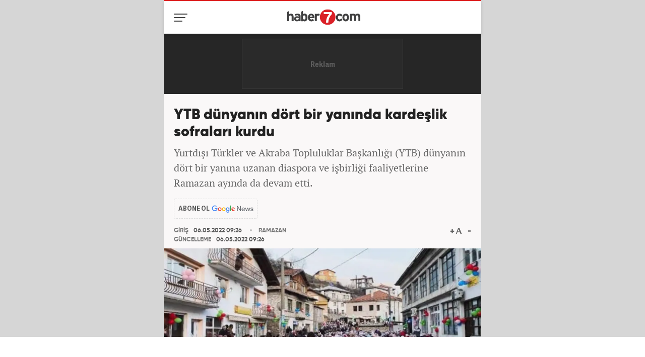

--- FILE ---
content_type: text/html; charset=UTF-8
request_url: https://m.haber7.com/ramazan/haber/3219933-ytb-dunyanin-dort-bir-yaninda-kardeslik-sofralari-kurdu
body_size: 13983
content:
<!DOCTYPE html>
<html lang="tr">
<head>

    <title>YTB dünyanın dört bir yanında kardeşlik sofraları kurdu - Haber 7 RAMAZAN</title>


    <!-- META TAGS -->
    <meta charset="utf-8">
                        <meta name="robots" content="max-image-preview:large">
                <meta name="description" content="Haber 7 - Yurtdışı T&uuml;rkler ve Akraba Topluluklar Başkanlığı (YTB) d&uuml;nyanın d&ouml;rt bir yanına uzanan diaspora ve işbirliği faaliyetlerine Ramazan ayında da devam etti. ">
     <meta name="keywords" content="abdullah eren, RAMAZAN Haberleri">     <meta http-equiv="X-UA-Compatible" content="IE=edge, chrome=1">
    <meta name="viewport" content="width=device-width, initial-scale=1, user-scalable=no">

    <meta name="author" content="Haber7">
    <meta name="generator" content="Haber7">
    <meta name="copyright" content="Haber7">
    <meta http-equiv="Pragma" content="no-cache">
    <meta http-equiv="Cache-Control" content="no-cache">
    <meta http-equiv="Reply-to" content="bilgi@haber7.com">
    <meta property="fb:app_id" content="121750831288720">
    <meta property="twitter:account_id" content="120840897">
    <meta name="revisit-after" content="1 days" />
    <meta name="apple-itunes-app" content="app-id=435885984">
    <meta name="google-play-app" content="app-id=com.kanal7">

    <link rel="author" href="/humans.txt">

    <!-- LINK -->
    <link rel="stylesheet" href="https://static.haber7.net/assets/v3/mobil/css/detail.min.css?v0.6">

     <link rel="canonical" href="https://www.haber7.com/ramazan/haber/3219933-ytb-dunyanin-dort-bir-yaninda-kardeslik-sofralari-kurdu"> 
    <!-- CHROME THEME COLOR -->
    <meta name="theme-color" content="#CA352B">
    <meta name="msapplication-TileColor" content="#CA352B">

    <!-- ICONS -->
    <link rel="icon" href="/assets/v3/common/images/favicons/favicon.png" type="image/png" />
    <link rel="shortcut icon" href="/assets/v3/common/images/favicons/favicon.png">
    <link rel="apple-touch-icon" href="/assets/v3/common/images/favicons/apple-touch-icon.png">
    <link rel="apple-touch-icon" sizes="72x72" href="/assets/v3/common/images/favicons/apple-touch-icon-72x72.png">
    <link rel="apple-touch-icon" sizes="114x114" href="/assets/v3/common/images/favicons/apple-touch-icon-114x114.png">
    <link rel="bookmark icon" href="/assets/v3/common/images/favicons/favicon.png" type="image/png"/>

    <link rel="preload" as="image" href="https://i2.haber7.net/assets/haber7-timeline/img/turkbayragi-hd-bg-v2.jpg">

        <!-- Open Graph -->
    <meta property="og:title" content="YTB d&uuml;nyanın d&ouml;rt bir yanında kardeşlik sofraları kurdu">
    <meta property="og:description" content="Haber 7 - Yurtdışı T&uuml;rkler ve Akraba Topluluklar Başkanlığı (YTB) d&uuml;nyanın d&ouml;rt bir yanına uzanan diaspora ve işbirliği faaliyetlerine Ramazan ayında da devam etti. ">
    <meta property="og:site_name" content="Haber7">
    <meta property="og:url" content="https://www.haber7.com/ramazan/haber/3219933-ytb-dunyanin-dort-bir-yaninda-kardeslik-sofralari-kurdu">
    <meta property="og:type" content="website">
    <meta property="og:image" content="https://i20.haber7.net/resize/1280x720//haber/haber7/photos/2022/18/ytb_dunyanin_dort_bir_yaninda_kardeslik_sofralari_kurdu_1651818313_5183.jpg">
    <meta property="og:image:width" content="1280" />
    <meta property="og:image:height" content="720" />

    <!-- Twitter Card -->
    <meta name="twitter:card" content="summary">
    <meta name="twitter:url" content="https://www.haber7.com/ramazan/haber/3219933-ytb-dunyanin-dort-bir-yaninda-kardeslik-sofralari-kurdu">
    <meta name="twitter:title" content="YTB d&uuml;nyanın d&ouml;rt bir yanında kardeşlik sofraları kurdu">
    <meta name="twitter:description" content="Haber 7 - Yurtdışı T&uuml;rkler ve Akraba Topluluklar Başkanlığı (YTB) d&uuml;nyanın d&ouml;rt bir yanına uzanan diaspora ve işbirliği faaliyetlerine Ramazan ayında da devam etti. ">
    <meta name="twitter:image" content="https://i20.haber7.net/resize/1280x720//haber/haber7/photos/2022/18/ytb_dunyanin_dort_bir_yaninda_kardeslik_sofralari_kurdu_1651818313_5183.jpg">
    <meta name="twitter:creator" content="@haber7">
    <meta name="twitter:site" content="@haber7">

    <meta name="title" content="YTB dünyanın dört bir yanında kardeşlik sofraları kurdu">
    <meta name="datePublished" content="2022-05-06T09:26:00+03:00">
    <meta name="dateModified" content="2022-05-06T09:26:00+03:00">
    <meta name="url" content="https://www.haber7.com/ramazan/haber/3219933-ytb-dunyanin-dort-bir-yaninda-kardeslik-sofralari-kurdu">
    <meta name="articleSection" content="news">
    <meta name="articleAuthor" content="Ramazan Yıldız">

    <script type="application/ld+json">
        {
            "@context": "https://schema.org",
            "@type": "NewsArticle",
            "inLanguage": "tr-TR",
            "articleSection": "RAMAZAN",
            "mainEntityOfPage": {
                "@type": "WebPage",
                "@id": "https://www.haber7.com/ramazan/haber/3219933-ytb-dunyanin-dort-bir-yaninda-kardeslik-sofralari-kurdu"
            },
            "headline": "YTB d&uuml;nyanın d&ouml;rt bir yanında kardeşlik sofraları kurdu",
            "alternativeHeadline": "YTB d&uuml;nyanın d&ouml;rt bir yanında kardeşlik sofraları kurdu",
            "keywords": "abdullah eren, RAMAZAN Haberleri",
            "image": {
                "@type": "ImageObject",
                "url": "https://i20.haber7.net/resize/1280x720//haber/haber7/photos/2022/18/ytb_dunyanin_dort_bir_yaninda_kardeslik_sofralari_kurdu_1651818313_5183.jpg",
                "width": "1280",
                "height": "720"
            },
            "dateCreated": "2022-05-06T09:26:00+03:00",
            "datePublished": "2022-05-06T09:26:00+03:00",
            "dateModified": "2022-05-06T09:26:00+03:00",
            "description": "Yurtdışı Türkler ve Akraba Topluluklar Başkanlığı (YTB) dünyanın dört bir yanına uzanan diaspora ve işbirliği faaliyetlerine Ramazan ayında da devam etti. ",
            "articleBody": "Ramazan ayını, görev ve sorumluluk alanındaki insanlarla daha fazla bütünleşmek için bir fırsat olarak gören YTB, aynı zamanda Türkiye’nin iyilik varlığının yurt dışında daha fazla hissedilmesine de yardımcı oldu.Türkiye Cumhuriyeti’nin diaspora kurumu olan YTB, Türk diasporasına mensup milyonlarca vatandaşını bu Ramazan ayında da yalnız bırakmadı. Yurt dışında yaşayan vatandaşlarımızın ana vatanlarını en çok özledikleri aylardan mübarek Ramazan ayında onları ziyaret eden YTB yetkilileri, Türk diasporasının yoğun yaşadığı Avrupa ülke ve şehirlerinde düzenlediği iftar ve sahur programları ile vatandaşların özlemlerini bir parça olsun dindirmeye çalıştı. Almanya, Birleşik Krallık, İsviçre ve İsveç’te Ramazan ayı boyunca neredeyse her gün ve eş zamanlı düzenlenen programlar, yaklaşan Bayram coşkusunu vatandaşlarımıza erkenden taşıdı.MÜSİAD’ın Köln şubesinin ve DİTİB Leverkusen Camii’nin kalabalık iftar ve sahur programlarına katılan YTB, bu vesileyle Avrupa’daki Türk demokratik sivil toplum kuruluşlarına profesyonel desteğini ve bu kuruluşlara atfettiği önemi de bir kez daha sergilemiş oldu. Programlar kapsamında Almanya Türk toplumunun önde gelen kişilerini de ziyaret eden YTB, Almanya’ya göç eden ilk nesil kişilerden “Rıdvan Amca”yı da Essen’deki evinde sevindirmeyi ihmal etmedi.STK’LAR, GENÇLER, İŞ İNSANLARI VE KANAAT ÖNDERLERİ İLE İFTARLARYTB Başkanı Abdullah Eren, İsviçre Türk Toplumu’na dâhil dernekler, gençler, iş insanları ve kanaat önderleri ile iftar programında bir araya geldi. Program sonrasında ise YTB Başkanı ve beraberindeki heyet, Türk dernekleri ile değerlendirme toplantısı yaptı.Birleşik Krallık’ta yaşayan vatandaşlarımız, Ramazan ayı boyunca neredeyse her gün YTB tarafından düzenlenen veya desteklenen bir Ramazan etkinliğine katıldılar. Başkent Londra dâhil ülkenin farklı bölgelerinde kurulan 27 iftar sofrası vatandaşlarımızı gönül hoşluğuyla bir araya getirdi ve YTB’nin Birleşik Krallık çapında desteklediği projelerin ele alınmasına vesile oldu.İsveç ise en kalabalık Ramazan ayı etkinliklerinden birine şahit oldu. Başkent Stokholm’de Uluslararası Demokratlar Birliği’nin (UID) iftarına 700 vatandaşımız ve Türk sivil toplumunun temsilcileri katıldı.Bu yılki 23 Nisan Ulusal Egemenlik ve Çocuk Bayramı’nın Ramazan ayına denk gelmesi de YTB’nin Ramazan ayında yaptığı etkinlikleri çeşitlendirdi. Bir önceki yıl, yurt dışında yaşayan Türk çocuklarına yönelik “Benim Bayramım” isimli bir resim yarışması düzenleyen YTB, bu yıl da yarışmaya gönderilen resimlerden bir video hazırlayıp Ramazan ayında düzenlediği çocuklara yönelik diğer etkinliklerde bu videoyu izleyicilere sundu.GÖNÜL COĞRAFYASINDA KARDEŞLİK RAMAZAN’DA DA YAŞANDITürkiye’nin tarihî ve kültürel yakınlığının bulunduğu ülkeler ve topluluklar ile ilişkilerinin pekişmesi doğrultusunda faaliyetler de üstlenen YTB, Ramazan ayını Kardeş Topluluklar ile paylaşmaya devam etti. Bir coğrafyadan diğerine, Türkiye’nin selam ve sevgilerini yanında götürdü.Ramazan’ın ruhuna uygun olarak Kardeş Topluluklara da öncelik veren YTB, ilgili faaliyetlerini, kuruluşlarına önayak olduğu Türkiye Mezunlar Dernekleri ile işbirliğinde yürüttü. Filistin Türkiye Mezunları Derneği aracılığıyla Filistin’in Gazze bölgesindeki Türkiye mezunları ile iftar yapan YTB, Irak Türkiye Mezunları Birliği aracılığıyla da Irak Erbil’de Ramazan ayına özel gıda yardımında bulundu.YTB DESTEĞİYLE İFTARLARBulgaristan’ın Ribnovo köyü, YTB tarafından desteklenen büyük bir iftar programına sahne oldu. İki bin kişinin katıldığı program, Ramazan bayramından önce bir bayram havası estirdi. Aynı coşku, YTB’nin 10 Nisan’da başlattığı “Gönül Köprüsü” kapsamında Kuzey Kıbrıs Türk Cumhuriyeti’nin 17 köyünde de vardı. YTB yetkililerinin ziyaret ettikleri köylerde toplamda 3 binden fazla kişi aynı sofrayı paylaştı.YTB’nin Ramazan ayı faaliyetlerinden Afrika da elbette payını aldı. Somali’nin nitelikli insan gücünün yetişmesine büyük katkı sağlayan YTB’nin destekleriyle Somalili Türkiye mezunları iftar programında bir araya geldi. YTB ertesi gün aynı iftar sofrasını Somaliland’de de kurdu ve bu kez Somaliland Türkiye mezunları ile bir araya geldi.ULUSLARARASI ÖĞRENCİLER RAMAZAN’DA SILA HASRETİ ÇEKMEDİEğitim yıllarını Türkiye’de geçiren uluslararası öğrencilere YTB, Ramazan ayında sıla hasreti çektirmedi. Ankara ve İstanbul’daki ofisleri aracılığıyla Ramazan ayı boyunca uluslararası öğrencilere iftar verdi. YTB Başkanı Abdullah Eren öğrencileri evlerinde ziyaret ederek YTB’nin yakın ilgisini bizzat gösterdi.DÜNYANIN DÖRT BİR YANINDA AYNI SOFRADA BULUŞTUKYTB Başkanı Abdullah Eren, bu Ramazan ayında da YTB olarak dünyanın dört bir yanında kardeşlik iklimi içerisinde iftar sofraları kurduklarını kaydetti.Vatandaşların yoğun olarak yaşadıkları; Almanya, Birleşik Krallık, İsviçre ve İsveç gibi ülkelerde vatandaşlarla hasret giderdiklerini ifade eden Eren, “Ramazan ayında yurt dışındaki vatandaşlarımızın yanında olmaya gayret gösterdik. Almanya ve İsviçre’de bizzat kendim vatandaşlarımızla beraberdim. YTB’deki mesai arkadaşlarım da diğer ülkelerdeydi. YTB olarak bu Ramazan, diasporamızın yoğun yaşadığı 4 ülkede binlerce vatandaşımız ve kardeşimizle 30’a yakın iftarda buluştuk.” dedi. Abdullah Eren bu vesileyle devam eden projeler hakkında da hem vatandaşlar hem STK’larla görüş alışverişinde bulunduklarını söyledi.ULUSLARARASI ÖĞRENCİLER VE MEZUNLARLA İLETİŞİM RAMAZANDA DA DEVAM ETTİTürkiye’de öğrenim gören uluslararası öğrencilere yönelik Ankara’da düzenlenen 5 bölgesel iftar programında Balkanlar, Orta Asya, Asya-Pasifik ve Afrika’dan gelen binlerce öğrenci ve aileleriyle bir araya gelindiğini belirten Eren, “İstanbul ofisimiz de İstanbul’daki 122 ülkeden binlerce öğrenciyi 28 gün boyunca iftar sofralarında buluşturdu.” şeklinde konuştu. Irak’tan Somali’ye,  Azerbaycan’dan Gazze’ye uzanan geniş bir coğrafyada Türkiye’den mezun olan öğrencilerin de unutulmadığını dile getiren YTB Başkanı Eren, Türkiye Mezun Dernekleri ile her zaman iletişim halinde olduklarını belirterek, “Mezunlarımızla hem iftar buluşmalarımızda hasret giderdik hem de ülkelerimiz arasındaki ilişkileri nasıl geliştirebileceğimiz hakkında da konuştuk, dertleştik” ifadelerini kullandı.AYNI SOFRADA OTURMAYA DEVAM EDECEĞİZSon olarak Bulgaristan’da akraba topluluklarla; Batı Trakya ve KKTC’de soydaşlarla aynı sofrada buluşarak kucaklaştıklarını anlatan Abdullah Eren, “Müşterek değerler paylaştığımız kardeşlerimizle buluşmalarımızda adeta Bayramdan önce bir bayram havası yaşadık. Asırlara sari bağlarımızı inşallah gün geçtikçe daha da güçlendireceğiz. Ramazan boyunca gönül coğrafyamızdan 8 ülkede iftar buluşmaları yaptık; 3 ülkede de binlerce kardeşimize gıda yardımlarında bulunduk.” diye konuştu.YTB tarafından dünyanın dört bir yanında gerçekleştirilen faaliyetlerin Ramazan Bayramı sonrasında da tüm hızıyla devam edeceğini söyleyen Eren, “Yurt dışında yaşayan vatandaşlarımız, soydaş ve kardeş topluluklarımız, mezunlarımız ve Türkiye Burslusu uluslararası öğrencilerimiz ile daha da yakın olacağımız sofralarda oturmaya, platformlarda buluşmaya, büyük projeleri omuzlamaya devam edeceğiz” şeklinde konuştu.Eren son olarak ise yurt dışında yaşayan vatandaşlar, soydaş, akraba topluluklar ve Türkiye’de eğitim alan uluslararası öğrenciler başta olmak üzere tüm İslam âleminin Ramazan bayramını kutladı.",
            "author": {
                "@type": "Person",
                "name": "Ramazan Yıldız",
                "image": {
					"@type": "ImageObject",
					"url": "https://i12.haber7.net/editor/avatars/CQq9O_1724050526_3849.jpg",
					"width": 200,
                    "height": 200
				}
            },
            "publisher": {
                "@type": "Organization",
                "name": "Haber7.com",
                "logo": {
                    "@type": "ImageObject",
                    "url": "https://i2.haber7.net/assets/v2/mobil/images/logos/haber7-mobil-logo.png",
                    "width": 268,
                    "height": 58
                }
            }
        }
    </script>

    
    
    <script type="application/ld+json">
	{
	   "@context": "https://schema.org",
	   "@type": "WebSite",
	   "url": "https://www.haber7.com/",
	   "potentialAction": {
		 "@type": "SearchAction",
		 "target": "https://www.haber7.com/arama?q={search_term_string}",
		  "query-input": {
			"@type": "PropertyValueSpecification",
			"valueRequired": true,
			"valueMaxlength": 50,
			"valueName": "search_term_string"
			}
	   }
	}
</script>

<script type='application/ld+json'>
    {
		"@context": "http://schema.org",
		"@type": "Organization",
		"url": "https://www.haber7.com",
		"sameAs": [
			"https://www.facebook.com/haber7",
			"https://twitter.com/haber7"
		],
      	"name": "Haber7",
		"address": {
			"@type": "PostalAddress",
			"addressCountry": "TR",
			"addressLocality": "İstanbul",
			"addressRegion": "İstanbul",
			"postalCode": "34050",
			"streetAddress":"Orta Mahalle Anıt Sokak No:2/1 Bayrampaşa/İstanbul"
		},
		"email": "bilgi@haber7.com",
		"logo": "https://i2.haber7.net/assets/v2/mobil/images/logos/haber7-mobil-logo.png"
    }
</script>

            <link rel="amphtml" href="https://m.haber7.com/amphtml/ramazan/haber/3219933-ytb-dunyanin-dort-bir-yaninda-kardeslik-sofralari-kurdu">
        <link rel="preload" as="image" href="https://i20.haber7.net/resize/1280x720//haber/haber7/photos/2022/18/ytb_dunyanin_dort_bir_yaninda_kardeslik_sofralari_kurdu_1651818313_5183.jpg">

    <!-- Start of Preload & Prefetch Defines for Google-->
    <link rel="preload" href="https://securepubads.g.doubleclick.net/tag/js/gpt.js" as="script">
    <link rel="preload" href="https://pagead2.googlesyndication.com/tag/js/gpt.js" as="script">
    <link rel="dns-prefetch" href="https://securepubads.g.doubleclick.net/tag/js/gpt.js">
    <link rel="dns-prefetch" href="https://pagead2.googlesyndication.com/tag/js/gpt.js">

    <!-- PRECONNECT -->
    <link rel="preconnect" href="//s.haber7.net">
    <link rel="preconnect" href="//i.haber7.net">
    <link rel="preconnect" href="//i2.haber7.net">
    <link rel="preconnect" href="//i11.haber7.net">
    <link rel="preconnect" href="//i12.haber7.net">
    <link rel="preconnect" href="//i13.haber7.net">
    <link rel="preconnect" href="//i20.haber7.net">
    <link rel="preconnect" href="//fonts.gstatic.com">
    <link rel="preconnect" href="//fonts.googleapis.com">
    <link rel="preconnect" href="//cm.g.doubleclick.net" />
    <link rel="preconnect" href="//securepubads.g.doubleclick.net"/>
    <link rel="preconnect" href="//pubads.g.doubleclick.net"/>
    <link rel="preconnect" href="//www.googletagservices.com" />

    <script src='https://www.googletagservices.com/tag/js/gpt.js?network-code=324749355' async='async' crossorigin="anonymous"></script>
    <script>
        var googletag = googletag || {};
        googletag.cmd = googletag.cmd || [];
    </script>

    
    
            
            <script>
                window.googletag = window.googletag || { cmd: [] };
                var mastheadslot, feedslot1, feedslot2, interstitialslot, stickyslot, oopslot1, oopslot2;

                googletag.cmd.push(function() {

                                googletag.defineSlot('/324749355,86335799/Haber7_Mobile/Diger_320x100', [[320, 100], [320, 50]], 'dfp-detay-logo-alti').addService(googletag.pubads());
        googletag.defineSlot('/324749355,86335799/Haber7_Mobile/Diger_300x250_1', [[300, 250], 'fluid'], 'dfp-kare-1').addService(googletag.pubads());
        googletag.defineSlot('/324749355,86335799/Haber7_Mobile/Diger_300x250_2', ['fluid', [300, 250]], 'dfp-kare-2').addService(googletag.pubads());
    
    googletag.defineOutOfPageSlot('/324749355,86335799/Haber7_Mobile/Diger_OutOfPage_2', 'dfp-oop-2').addService(googletag.pubads());

    var interstitialSlot = googletag.defineOutOfPageSlot('/324749355,86335799/Makroo_interstitials/Haber7_Mobile_interstitial', googletag.enums.OutOfPageFormat.INTERSTITIAL).addService(googletag.pubads());

    var stickySlot = googletag.defineSlot('/324749355,86335799/Haber7_Mobile/Sticky_Detay_320x50', [[320, 50], [320, 100]], 'makroo-sticky-adunit').addService(googletag.pubads());

    setInterval(function(){ googletag.pubads().refresh([stickySlot]); },30e3);

    googletag.pubads().setTargeting('Haber7_Kategori_ID', ['ramazan']).setTargeting('contentid', ['3219933']);

    googletag.pubads().enableLazyLoad({
        fetchMarginPercent: 5,
        renderMarginPercent: 5,
        mobileScaling: 1.0
    });

    googletag.pubads().enableSingleRequest();

                });
            </script>

            <!-- Funding Choices Messages -->
            <script async src="https://fundingchoicesmessages.google.com/i/pub-4202828212894238?ers=1"></script><script>(function() {function signalGooglefcPresent() {if (!window.frames['googlefcPresent']) {if (document.body) {const iframe = document.createElement('iframe'); iframe.style = 'width: 0; height: 0; border: none; z-index: -1000; left: -1000px; top: -1000px;'; iframe.style.display = 'none'; iframe.name = 'googlefcPresent'; document.body.appendChild(iframe);} else {setTimeout(signalGooglefcPresent, 0);}}}signalGooglefcPresent();})();</script>
            
    <!-- Constant Values -->
    <script type="text/javascript">
        var apiUrl  = "https://api.haber7.com/";
        var siteUrl = "https://m.haber7.com";
        window.suggestmeyes_loaded = true;
    </script>

</head>
<body class="isDetail">

<!-- Header -->
<header class="site-header">
    <div class="container">

        <!-- Menu - Button -->
        <button class="site-menu-button" aria-label="Menü">
            <i class="menu-icon"></i>
            <span>MENÜ</span>
        </button>

        <!-- Logo -->
                    <div class="site-logo">
                <a href="https://m.haber7.com" title="Haber7" style="margin-left: -30px;">
                    <img width="145" height="32" src="https://s.haber7.net/assets/v3/common/images/haber7-logo.svg" data-svg-fallback="https://static.haber7.net/assets/v3/mobil//images/haber7-logo.png" alt="Haber 7">
                </a>
            </div>
        
        <!-- Site Menu -->
        <div class="site-menu">

            <!-- Search Form -->
            <form class="site-search" action="/arama">
                <!-- Search -->
                <div class="search">
                    <!-- Input -->
                    <input type="text" id="q" name="q" placeholder="Site içinde ara..." autofocus="off">

                    <!-- Submit -->
                    <button type="submit" aria-label="Arama Yap">
                        <span>Arama Yap</span>
                    </button>
                </div>
            </form>

            <!-- Menu List -->
            <nav class="site-menu-list">
                <a href="https://m.haber7.com/" title="Haber" class="site-menu-item" target="_blank"><i class="icon-menu home"></i> Ana Sayfa</a>
                <a href="https://www.haber7.com/sondakika" title="Son Dakika" class="site-menu-item" target="_blank"><i class="icon-menu breaking-news"></i> Son Dakika</a>
                <a href="https://m.haber7.com/guncel" title="Gündem" class="site-menu-item" target="_blank"><i class="icon-menu daily-news"></i> Gündem</a>
                <a href="https://m.haber7.com/spor" title="Spor" class="site-menu-item" target="_blank"><i class="icon-menu sport"></i> Spor</a>
                <a href="https://m.haber7.com/ekonomi" title="Ekonomi" class="site-menu-item" target="_blank"><i class="icon-menu economy"></i> Ekonomi</a>
                <a href="https://m.haber7.com/dunya" title="Dünya" class="site-menu-item" target="_blank"><i class="icon-menu world"></i> Dünya</a>
                <a href="https://m.haber7.com/emlak" title="Emlak" class="site-menu-item" target="_blank"><i class="icon-menu estate"></i> Emlak</a>
                <a href="https://m.haber7.com/otomobil" title="Otomobil" class="site-menu-item" target="_blank"><i class="icon-menu car"></i> Otomobil</a>
                <a href="https://m.haber7.com/siyaset" title="Siyaset" class="site-menu-item" target="_blank"><i class="icon-menu politics"></i> Siyaset</a>
                <a href="https://m.haber7.com/yasam" title="Yaşam" class="site-menu-item" target="_blank"><i class="icon-menu life"></i> Yaşam</a>
                <a href="https://m.haber7.com/teknoloji" title="Teknoloji" class="site-menu-item" target="_blank"><i class="icon-menu tech"></i> Teknoloji</a>
                <a href="https://m.haber7.com/egitim" title="Eğitim" class="site-menu-item" target="_blank"><i class="icon-menu edu"></i> Eğitim</a>
                <a href="https://m.haber7.com/medya" title="Medya" class="site-menu-item" target="_blank"><i class="icon-menu media"></i> Medya</a>
                <a href="https://m.haber7.com/saglik" title="Sağlık" class="site-menu-item" target="_blank"><i class="icon-menu health"></i> Sağlık</a>
                <a href="https://m.haber7.com/3sayfa" title="3.Sayfa" class="site-menu-item" target="_blank"><i class="icon-menu third-page"></i> 3.Sayfa</a>
                <a href="https://m.haber7.com/kitap" title="Kitap" class="site-menu-item" target="_blank"><i class="icon-menu book"></i> Kitap</a>
                <a href="https://m.haber7.com/kultur" title="Kültür" class="site-menu-item" target="_blank"><i class="icon-menu culture"></i> Kültür</a>
                <a href="https://www.haber7.com/islam/evrad" title="Evrad-ı Şerif" class="site-menu-item" target="_blank"><i class="icon-menu evrad"></i> Evrad-ı Şerif</a>
                <a href="https://m.haber7.com/seyahat" title="Seyahat" class="site-menu-item" target="_blank"><i class="icon-menu travel"></i> Seyahat</a>
                <a href="https://m.haber7.com/en-son-haberler" title="En Son Haberler" class="site-menu-item" target="_blank"><i class="icon-menu last-news"></i> Son Haberler</a>
                <a href="https://m.haber7.com/yazarlar" title="Yazarlar" class="site-menu-item" target="_blank"><i class="icon-menu authors"></i> Yazarlar</a>
                <a href="https://m.haber7.com/biyografi" title="Biyografi" class="site-menu-item" target="_blank"><i class="icon-menu biography"></i> Biyografi</a>
                <a href="https://www.haber7.com/resmi-ilanlar" title="Resmi İlanlar" class="site-menu-item" target="_blank"><i class="icon-menu official-announcement"></i> Resmi İlanlar</a>
                <a href="https://www.yasemin.com/" rel="noopener" title="Yasemin" class="site-menu-item yasemin" target="_blank"><span class="text-hide">Yasemin</span></a>
            </nav>

            <!-- Menu Bottom -->
            <div class="site-menu-bottom">

                <!-- Social Button -->
                <div class="social-button">
                    <a href="https://www.facebook.com/haber7" title="Haber7 Facebook'ta" aria-label="Haber7 Facebook'ta" rel="noopener" target="_blank" class="social-button-item facebook">
                        <i class="zmdi zmdi-facebook"></i>
                    </a>
                    <a href="https://www.twitter.com/haber7" title="Haber7 Twitter'da" aria-label="Haber7 Twitter'da" rel="noopener" target="_blank" class="social-button-item twitter">
                        <i class="zmdi zmdi-twitter"></i>
                    </a>
                    <a href="https://instagram.com/haber7com/" title="Haber7 Instagram'da" aria-label="Haber7 Instagram'da" rel="noopener" target="_blank" class="social-button-item instagram">
                        <i class="zmdi zmdi-instagram"></i>
                    </a>
                    <a href="https://www.youtube.com/haber7" title="Haber7 YouTube'ta" aria-label="Haber7 YouTube'ta" rel="noopener" target="_blank" class="social-button-item youtube">
                        <i class="zmdi zmdi-youtube-play"></i>
                    </a>
                </div>

                <!-- Menu Bottom Link -->
                <a href="https://m.haber7.com/kunye" title="Künye" class="site-menu-bottom-link" target="_blank">
                    <span>
                        <i class="zmdi zmdi-accounts"></i> KÜNYE
                    </span>
                </a>
            </div>

        </div>

    </div>
</header>

<style>
    .site-menu-item .icon-menu.evrad {background-position: -43px -428px;}  .site-menu-item .icon-menu.travel {background-position: 9px -472px;}  .site-menu-item .icon-menu.last-news {background-position: 8px -428px;}  .site-menu-item .icon-menu.official-announcement {background-position: -45px -469px;} .site-menu-item .icon-menu.authors {background-position: -43px -515px;} .site-menu-item .icon-menu.biography {background-position: 9px -516px;}
</style>

<!-- Out of Page -->
<div id="dfp-oop-2" style="width: 0; height: 0;"> <script>  googletag.cmd.push(function() { googletag.display('dfp-oop-2'); }); </script> </div>

<!-- /324749355,86335799/Haber7_Mobile/Sticky_Detay_320x50 -->
<div id="makroo-sticky-adunit" style="min-width: 320px; min-height: 50px;position: fixed;bottom: 0;left: 0;z-index: 9;background-color: white;width: 100%;text-align: center;">
    <script>
        googletag.cmd.push(function() { googletag.display('makroo-sticky-adunit'); });
    </script>
</div>

<!-- Head Ad - 320x100 -->
<div class="head-ad">
    <div class="content" style="width: 320px !important;height: 100px !important;">
        <div id="dfp-detay-logo-alti" style="width: 320px;height: 100px;">
            <script type='text/javascript'> googletag.cmd.push(function () {  googletag.display('dfp-detay-logo-alti'); }); </script>
        </div>
    </div>
</div>


<!-- Main Content - Detail -->
<main class="main-content detail">

    <!-- News Detail -->
    <article class="news-detail">
        <div class="container">

            <!-- News - Header -->
            <header class="news-header">
                <!-- Title -->
                <h1 class="title">YTB d&uuml;nyanın d&ouml;rt bir yanında kardeşlik sofraları kurdu</h1>
                <!-- Spot -->
                <h2 class="spot">Yurtdışı Türkler ve Akraba Topluluklar Başkanlığı (YTB) dünyanın dört bir yanına uzanan diaspora ve işbirliği faaliyetlerine Ramazan ayında da devam etti. </h2>
                <!-- Google News Subscribe -->
                <a href="https://news.google.com/publications/CAAqBwgKMKDLngkw04pu?hl=tr&gl=TR&ceid=TR%3Atr" title="Haber 7 Google News Abonelik" class="google-news-button" target="_blank">ABONE OL</a>
                <!-- Info -->
                <div class="news-info" style="margin-bottom: 20px;">
                    <!-- Date -->
                    <div class="date">
                        <span class="date-item added">
                            <span>GİRİŞ</span> 06.05.2022 09:26
                        </span>
                        <span class="date-item updated" style="top: 122%;opacity: 1;visibility: visible; margin-top: 3px;">
                            <span>GÜNCELLEME</span> 06.05.2022 09:26
                        </span>
                        <span class="date-item category">
                            <span>RAMAZAN</span>
                        </span>
                    </div>
                    <!-- Text Size Settings -->
                    <div class="text-size" title="Metin Boyutu"></div>
                </div>
            </header>

        </div>

        <!-- News - Image -->
        <figure class="news-image">
                            <img width="100%" height="100%" src="https://i20.haber7.net/resize/1280x720//haber/haber7/photos/2022/18/ytb_dunyanin_dort_bir_yaninda_kardeslik_sofralari_kurdu_1651818313_5183.jpg" alt="YTB d&uuml;nyanın d&ouml;rt bir yanında kardeşlik sofraları kurdu">
                <figcaption>YTB dünyanın dört bir yanında kardeşlik sofraları kurdu</figcaption>
                    </figure>

        
        <!-- 300x250 -->
        <div class="default-ad detail no-gallery-button">
            <div class="content" style="min-height: 250px; height: auto !important;">
                <div id="dfp-kare-1">
                    <script type='text/javascript'> googletag.cmd.push(function () { googletag.display('dfp-kare-1'); }); </script>
                </div>
            </div>
        </div>

        <!-- Single Headline - Frame -->
        <iframe src="https://i11.haber7.net/sondakika/mobileHeadlineFirst.html?date=01-07-1" class="mb10" width="100%" height="128px" frameborder="0" style="margin-top: -20px;"></iframe>

        <!-- AI News Frame -->
        
        <!-- Detail Content -->
        <div class="news-content" property="articleBody">
            <div class="container-fluid">
                <p>Ramazan ayını, görev ve sorumluluk alanındaki insanlarla daha fazla bütünleşmek için bir fırsat olarak gören YTB, aynı zamanda Türkiye’nin iyilik varlığının yurt dışında daha fazla hissedilmesine de yardımcı oldu.</p>

<p><img class="inline-image-alt" src="https://i12.haber7.net//haber/haber7/photos/2022/18/mBI2j_1651818317_5325.jpeg" style="font-size:16px; height:682px; width:1024px"></p>

<p>Türkiye Cumhuriyeti’nin diaspora kurumu olan YTB, Türk diasporasına mensup milyonlarca vatandaşını bu Ramazan ayında da yalnız bırakmadı. Yurt dışında yaşayan vatandaşlarımızın ana vatanlarını en çok özledikleri aylardan mübarek Ramazan ayında onları ziyaret eden YTB yetkilileri, Türk diasporasının yoğun yaşadığı Avrupa ülke ve şehirlerinde düzenlediği iftar ve sahur programları ile vatandaşların özlemlerini bir parça olsun dindirmeye çalıştı. Almanya, Birleşik Krallık, İsviçre ve İsveç’te Ramazan ayı boyunca neredeyse her gün ve eş zamanlı düzenlenen programlar, yaklaşan Bayram coşkusunu vatandaşlarımıza erkenden taşıdı.</p>

<p>MÜSİAD’ın Köln şubesinin ve DİTİB Leverkusen Camii’nin kalabalık iftar ve sahur programlarına katılan YTB, bu vesileyle Avrupa’daki Türk demokratik sivil toplum kuruluşlarına profesyonel desteğini ve bu kuruluşlara atfettiği önemi de bir kez daha sergilemiş oldu. Programlar kapsamında Almanya Türk toplumunun önde gelen kişilerini de ziyaret eden YTB, Almanya’ya göç eden ilk nesil kişilerden “Rıdvan Amca”yı da Essen’deki evinde sevindirmeyi ihmal etmedi.</p>

<p><img class="inline-image-alt" src="https://i12.haber7.net//haber/haber7/photos/2022/18/x3VWI_1651818332_7981.jpeg" style="height:768px; width:1024px"></p>

<p><span style="color:#B22222"><strong>STK’LAR, GENÇLER, İŞ İNSANLARI VE KANAAT ÖNDERLERİ İLE İFTARLAR</strong></span></p>

<p>YTB Başkanı Abdullah Eren, İsviçre Türk Toplumu’na dâhil dernekler, gençler, iş insanları ve kanaat önderleri ile iftar programında bir araya geldi. Program sonrasında ise YTB Başkanı ve beraberindeki heyet, Türk dernekleri ile değerlendirme toplantısı yaptı.</p>

<p>Birleşik Krallık’ta yaşayan vatandaşlarımız, Ramazan ayı boyunca neredeyse her gün YTB tarafından düzenlenen veya desteklenen bir Ramazan etkinliğine katıldılar. Başkent Londra dâhil ülkenin farklı bölgelerinde kurulan 27 iftar sofrası vatandaşlarımızı gönül hoşluğuyla bir araya getirdi ve YTB’nin Birleşik Krallık çapında desteklediği projelerin ele alınmasına vesile oldu.</p>

<p>İsveç ise en kalabalık Ramazan ayı etkinliklerinden birine şahit oldu. Başkent Stokholm’de Uluslararası Demokratlar Birliği’nin (UID) iftarına 700 vatandaşımız ve Türk sivil toplumunun temsilcileri katıldı.</p>

<p><img class="inline-image-alt" src="https://i12.haber7.net//haber/haber7/photos/2022/18/2ybHI_1651818339_8586.jpeg" style="height:769px; width:1024px"></p>

<p>Bu yılki 23 Nisan Ulusal Egemenlik ve Çocuk Bayramı’nın Ramazan ayına denk gelmesi de YTB’nin Ramazan ayında yaptığı etkinlikleri çeşitlendirdi. Bir önceki yıl, yurt dışında yaşayan Türk çocuklarına yönelik “Benim Bayramım” isimli bir resim yarışması düzenleyen YTB, bu yıl da yarışmaya gönderilen resimlerden bir video hazırlayıp Ramazan ayında düzenlediği çocuklara yönelik diğer etkinliklerde bu videoyu izleyicilere sundu.</p>

<p><img class="inline-image-alt" src="https://i12.haber7.net//haber/haber7/photos/2022/18/BFS2G_1651818345_2548.jpeg" style="height:1024px; width:1024px"></p>

<p><span style="color:#B22222"><strong>GÖNÜL COĞRAFYASINDA KARDEŞLİK RAMAZAN’DA DA YAŞANDI</strong></span></p>

<p>Türkiye’nin tarihî ve kültürel yakınlığının bulunduğu ülkeler ve topluluklar ile ilişkilerinin pekişmesi doğrultusunda faaliyetler de üstlenen YTB, Ramazan ayını Kardeş Topluluklar ile paylaşmaya devam etti. Bir coğrafyadan diğerine, Türkiye’nin selam ve sevgilerini yanında götürdü.</p>

<p>Ramazan’ın ruhuna uygun olarak Kardeş Topluluklara da öncelik veren YTB, ilgili faaliyetlerini, kuruluşlarına önayak olduğu Türkiye Mezunlar Dernekleri ile işbirliğinde yürüttü. Filistin Türkiye Mezunları Derneği aracılığıyla Filistin’in Gazze bölgesindeki Türkiye mezunları ile iftar yapan YTB, Irak Türkiye Mezunları Birliği aracılığıyla da Irak Erbil’de Ramazan ayına özel gıda yardımında bulundu.</p>

<p><img class="inline-image-alt" src="https://i12.haber7.net//haber/haber7/photos/2022/18/NonRd_1651818355_5324.jpeg" style="height:682px; width:1024px"></p>

<p><span style="color:#B22222"><strong>YTB DESTEĞİYLE İFTARLAR</strong></span></p>

<p>Bulgaristan’ın Ribnovo köyü, YTB tarafından desteklenen büyük bir iftar programına sahne oldu. İki bin kişinin katıldığı program, Ramazan bayramından önce bir bayram havası estirdi. Aynı coşku, YTB’nin 10 Nisan’da başlattığı “Gönül Köprüsü” kapsamında Kuzey Kıbrıs Türk Cumhuriyeti’nin 17 köyünde de vardı. YTB yetkililerinin ziyaret ettikleri köylerde toplamda 3 binden fazla kişi aynı sofrayı paylaştı.</p>

<p>YTB’nin Ramazan ayı faaliyetlerinden Afrika da elbette payını aldı. Somali’nin nitelikli insan gücünün yetişmesine büyük katkı sağlayan YTB’nin destekleriyle Somalili Türkiye mezunları iftar programında bir araya geldi. YTB ertesi gün aynı iftar sofrasını Somaliland’de de kurdu ve bu kez Somaliland Türkiye mezunları ile bir araya geldi.</p>

<p><img class="inline-image-alt" src="https://i12.haber7.net//haber/haber7/photos/2022/18/rnwB9_1651818364_5958.jpeg" style="height:768px; width:1024px"></p>

<p><span style="color:#B22222"><strong>ULUSLARARASI ÖĞRENCİLER RAMAZAN’DA SILA HASRETİ ÇEKMEDİ</strong></span></p>

<p>Eğitim yıllarını Türkiye’de geçiren uluslararası öğrencilere YTB, Ramazan ayında sıla hasreti çektirmedi. Ankara ve İstanbul’daki ofisleri aracılığıyla Ramazan ayı boyunca uluslararası öğrencilere iftar verdi. YTB Başkanı Abdullah Eren öğrencileri evlerinde ziyaret ederek YTB’nin yakın ilgisini bizzat gösterdi.</p>

<p><img class="inline-image-alt" src="https://i12.haber7.net//haber/haber7/photos/2022/18/1oXdJ_1651818370_3948.jpeg" style="height:694px; width:1024px"></p>

<p><span style="color:#B22222"><strong>DÜNYANIN DÖRT BİR YANINDA AYNI SOFRADA BULUŞTUK</strong></span></p>

<p>YTB Başkanı Abdullah Eren, bu Ramazan ayında da YTB olarak dünyanın dört bir yanında kardeşlik iklimi içerisinde iftar sofraları kurduklarını kaydetti.</p>

<p>Vatandaşların yoğun olarak yaşadıkları; Almanya, Birleşik Krallık, İsviçre ve İsveç gibi ülkelerde vatandaşlarla hasret giderdiklerini ifade eden Eren, “Ramazan ayında yurt dışındaki vatandaşlarımızın yanında olmaya gayret gösterdik. Almanya ve İsviçre’de bizzat kendim vatandaşlarımızla beraberdim. YTB’deki mesai arkadaşlarım da diğer ülkelerdeydi. YTB olarak bu Ramazan, diasporamızın yoğun yaşadığı 4 ülkede binlerce vatandaşımız ve kardeşimizle 30’a yakın iftarda buluştuk.” dedi. Abdullah Eren bu vesileyle devam eden projeler hakkında da hem vatandaşlar hem STK’larla görüş alışverişinde bulunduklarını söyledi.</p>

<p><img class="inline-image-alt" src="https://i12.haber7.net//haber/haber7/photos/2022/18/VYMiy_1651818377_4783.jpeg" style="height:682px; width:1024px"></p>

<p><span style="color:#B22222"><strong>ULUSLARARASI ÖĞRENCİLER VE MEZUNLARLA İLETİŞİM RAMAZANDA DA DEVAM ETTİ</strong></span></p>

<p>Türkiye’de öğrenim gören uluslararası öğrencilere yönelik Ankara’da düzenlenen 5 bölgesel iftar programında Balkanlar, Orta Asya, Asya-Pasifik ve Afrika’dan gelen binlerce öğrenci ve aileleriyle bir araya gelindiğini belirten Eren, “İstanbul ofisimiz de İstanbul’daki 122 ülkeden binlerce öğrenciyi 28 gün boyunca iftar sofralarında buluşturdu.” şeklinde konuştu. Irak’tan Somali’ye,  Azerbaycan’dan Gazze’ye uzanan geniş bir coğrafyada Türkiye’den mezun olan öğrencilerin de unutulmadığını dile getiren YTB Başkanı Eren, Türkiye Mezun Dernekleri ile her zaman iletişim halinde olduklarını belirterek, “Mezunlarımızla hem iftar buluşmalarımızda hasret giderdik hem de ülkelerimiz arasındaki ilişkileri nasıl geliştirebileceğimiz hakkında da konuştuk, dertleştik” ifadelerini kullandı.</p>

<p><img class="inline-image-alt" src="https://i12.haber7.net//haber/haber7/photos/2022/18/Fdkkg_1651818401_4469.jpeg" style="height:646px; width:1015px"></p>

<p><span style="color:#B22222"><strong>AYNI SOFRADA OTURMAYA DEVAM EDECEĞİZ</strong></span></p>

<p>Son olarak Bulgaristan’da akraba topluluklarla; Batı Trakya ve KKTC’de soydaşlarla aynı sofrada buluşarak kucaklaştıklarını anlatan Abdullah Eren, “Müşterek değerler paylaştığımız kardeşlerimizle buluşmalarımızda adeta Bayramdan önce bir bayram havası yaşadık. Asırlara sari bağlarımızı inşallah gün geçtikçe daha da güçlendireceğiz. Ramazan boyunca gönül coğrafyamızdan 8 ülkede iftar buluşmaları yaptık; 3 ülkede de binlerce kardeşimize gıda yardımlarında bulunduk.” diye konuştu.</p>

<p>YTB tarafından dünyanın dört bir yanında gerçekleştirilen faaliyetlerin Ramazan Bayramı sonrasında da tüm hızıyla devam edeceğini söyleyen Eren, “Yurt dışında yaşayan vatandaşlarımız, soydaş ve kardeş topluluklarımız, mezunlarımız ve Türkiye Burslusu uluslararası öğrencilerimiz ile daha da yakın olacağımız sofralarda oturmaya, platformlarda buluşmaya, büyük projeleri omuzlamaya devam edeceğiz” şeklinde konuştu.</p>

<p>Eren son olarak ise yurt dışında yaşayan vatandaşlar, soydaş, akraba topluluklar ve Türkiye’de eğitim alan uluslararası öğrenciler başta olmak üzere tüm İslam âleminin Ramazan bayramını kutladı.</p>

            </div>
        </div>

        
        
        <!-- News Bottom -->
        <div class="container-fluid mt15">

            
            
            <!-- 300x250 -->
            <div class="default-ad mb20">
                <div class="content">
                    <div id="dfp-kare-2">
                        <script type='text/javascript'> googletag.cmd.push(function () { googletag.display('dfp-kare-2'); }); </script>
                    </div>
                </div>
            </div>

                            <!-- Comments -->
                <div class="news-comment mb20">
                    <!-- Title -->
                    <div class="news-comment-header">
                                                    YORUMLAR <span class="text">İLK YORUM YAPAN SEN OL</span>
                                            </div>

                    <!-- Comment - Write Button -->
                    <button class="news-comment-write-button" aria-label="Bir Yorum Yapın">
                        <i class="zmdi zmdi-edit"></i> Bir Yorum Yapın
                    </button>

                    <div>
                        <!-- Comment - Form -->
                        <form class="news-comment-form" method="post" data-news-id="3219933" data-type="news" data-action="content/comment/news/3219933">
                            <!-- Mesaage -->
                            <textarea name="comment" class="news-comment-form_textarea" placeholder="Bu haber hakkında ne düşünüyorsunuz?" maxlength="390" required></textarea>
                            <!-- Name -->
                            <input name="name" type="text" class="news-comment-form_textbox" placeholder="İsminiz" required>
                            <!-- Button -->
                            <button type="submit" class="news-comment-form_button" aria-label="Yorumu Gönder">GÖNDER</button>
                        </form>
                    </div>

                    <!-- Comment - List -->
                    <ul class="news-comment-list">
                                            </ul>

                    <!-- Comment Template -->
                    <div class="news-comment-template" style="display: none">
                        <li class="news-comment-list-content" data-comment-id="" data-news-id="3219933">
                            <div class="header">
                                <span class="name"></span>
                                <span class="time"></span>
                                <span class="report" data-button-name="report-button"></span>
                            </div>
                            <div class="content"></div>
                            <div class="bottom comment-bottom">
                                <span class="like-button" data-button-name="like-button"><i class="zmdi zmdi-thumb-up"></i> <span><span>Beğen</span></span></span>
                                <span class="reply-button" data-button-name="reply-button"><i class="zmdi zmdi-mail-reply"></i> Cevapla</span>
                                <span class="like-count"><i class="zmdi zmdi-favorite"></i> Toplam <span class="like-count-item"></span> beğeni</span>
                            </div>
                        </li>
                    </div>

                    <!-- All Comment Button -->
                                    </div>
            
            <!-- Interested News Title -->
            <h4 class="generic-detail-title mb0">
                <i class="icon-news"></i> İLGİNİZİ ÇEKEBİLİR
            </h4>

            <!-- Interested News  -->
            <div class="news-interested-frame">

                <style>
                    .native-makroo-detail {margin-top: -22px;}
                    .native-makroo-detail ins.adsbyneytivme[type=native] {background: none !important;}
                </style>
                <div class="native-makroo-detail">
                    <script async src="https://widget.cdn.vidyome.com/builds/loader.js?857457"></script>
                </div>

            </div>
        </div>

    </article>

</main>

<!-- Sticky Bar -->
<div class="sticky-bar isEmpty" style="bottom: initial;top: 0;">
    <div class="container">

        <!-- Social Bar -->
        <div class="sticky-social">
            <!-- Logo -->
            <a class="logo" href="https://m.haber7.com" title="Haber 7">
                <img src="https://i12.haber7.net/assets/v3/mobil/images/haber7-logo.svg" alt="Haber 7">
            </a>
            <!-- Share Button -->
            <div class="share-button-frame">
                <a class="share-button-item whatsapp" href="whatsapp://send?text=YTB d&uuml;nyanın d&ouml;rt bir yanında kardeşlik sofraları kurdu: https://m.haber7.com/ramazan/haber/3219933-ytb-dunyanin-dort-bir-yaninda-kardeslik-sofralari-kurdu">
                    <i class="zmdi zmdi-whatsapp"></i>
                </a>
                <a class="share-button-item nsosyal" href="https://sosyal.teknofest.app/share?text=YTB d&uuml;nyanın d&ouml;rt bir yanında kardeşlik sofraları kurdu%0Ahttps://m.haber7.com/ramazan/haber/3219933-ytb-dunyanin-dort-bir-yaninda-kardeslik-sofralari-kurdu" target="_blank" title="YTB d&uuml;nyanın d&ouml;rt bir yanında kardeşlik sofraları kurdu">
                    <img src="https://s.haber7.net/assets/v3/common/images/nsosyal-icon-white.svg" alt="NSosyal" width="21px">
                </a>
                <a class="share-button-item facebook" href="https://www.facebook.com/sharer/sharer.php?u=https://m.haber7.com/ramazan/haber/3219933-ytb-dunyanin-dort-bir-yaninda-kardeslik-sofralari-kurdu&t=YTB d&uuml;nyanın d&ouml;rt bir yanında kardeşlik sofraları kurdu" target="_blank" title="YTB d&uuml;nyanın d&ouml;rt bir yanında kardeşlik sofraları kurdu">
                    <i class="zmdi zmdi-facebook"></i>
                </a>
                <a class="share-button-item twitter" href="https://twitter.com/intent/tweet?url=https://m.haber7.com/ramazan/haber/3219933-ytb-dunyanin-dort-bir-yaninda-kardeslik-sofralari-kurdu&text=YTB d&uuml;nyanın d&ouml;rt bir yanında kardeşlik sofraları kurdu&via=haber7" target="_blank">
                    <i class="zmdi zmdi-twitter"></i>
                </a>
            </div>
        </div>

        <style>
            .sticky-bar .sticky-social .share-button-item.nsosyal {display: flex;align-items: center;justify-content: center;background: #3B6FEE;}
            .sticky-bar .sticky-social .share-button-item.nsosyal:hover {background: #2757ce;}

            .news-image a {width: inherit;display: block;position: relative;}
            .news-image a i {color: #fff;position: absolute;font-size: 100px;opacity: .8;transition: .16s;top: 50%; right: 50%;transform: translate(50%,-50%);}
            .news-image a:hover i {opacity: 1;}
        </style>

        <!-- More News Bar -->
        <div class="sticky-more-news">
                                                <a href="https://m.haber7.com/guncel/haber/3518664-sadakatasindan-30-ulkeye-ramazan-yardimi?mobile-news-prev" title="Sadakataşı&rsquo;ndan 30 &uuml;lkeye Ramazan yardımı  " class="sticky-more-news-item prev">
                        <i class="zmdi zmdi-chevron-left"></i>
                        <span>Sadakataşı’ndan 30 ülkeye Ramazan yardımı  </span>
                    </a>

                    <a href="https://m.haber7.com/guncel/haber/3518583-yetim-vakfi-2025-ramazanda-29-ulkede-419-bin-kisiye-ulasti?mobile-news-next" title="Yetim Vakfı 2025 Ramazan&#039;da 29 &uuml;lkede 419 bin kişiye ulaştı" class="sticky-more-news-item next">
                        <span>Yetim Vakfı 2025 Ramazan'da 29 ülkede 419 bin kişiye ulaştı</span>
                        <i class="zmdi zmdi-chevron-right"></i>
                    </a>
                                    </div>

    </div>
</div>



<!-- Footer -->
<div class="site-footer">

    <!-- Footer Top -->
    <div class="site-footer-top">
        <div class="container">

            <!-- Terms of Use -->
            <a href="https://m.haber7.com/kullanim/" title="Kullanım Şartları" class="footer-view-button" style="padding: 7px 0 0;background: none;">
                Kullanım Şartları
            </a>

            <!-- Scroll To Top -->
            <button class="scroll-top" aria-label="Yukarı Çık">
                Yukarı Çık <i class="icon"></i>
            </button>

        </div>
    </div>

    <!-- Footer List - CSS -->
    <style>.site-footer-list {background: #faf2e5;padding: 10px 15px 5px;border-top: 1px solid #efe4da;font-size: 15px;}.footer-list-title {padding-top: 10px;padding-bottom: 10px;}.footer-list-title i {float: right;font-size: 22px;font-weight: bold;transition: all .5s;}.footer-list-title.isActive i {transform: rotate(45deg);}.footer-list {display: none;padding-left: 0;list-style-type: none;}.footer-list li + li {border-top: 1px solid #f3e9d7;}.footer-list a {color: #72614d;padding: 5px 0;display: block;font: 14px/22px "Gilroy Bold", sans-serif;}</style>

    <!-- Footer List -->
    <div class="site-footer-list">
        <!-- Title -->
        <h4 class="footer-list-title">BAĞLANTILAR <i class="zmdi zmdi-plus"></i></h4>

        <!-- List -->
        <ul class="footer-list">
            <li>
                <a title="e-Okul Giriş Sayfası" href="https://www.haber7.com/egitim/haber/3058617-e-okul-vbs-karne-notu-ogrenme-ekrani-2021-meb-takdir-tesekkur-belgesi-ve-ortalama-hesaplama">e-Okul Giriş Sayfası</a>
            </li>
            <li>
                <a title="Memur Alımı" href="https://www.haber7.com/memur">Memur Alımı</a>
            </li>
            <li>
                <a title="Dini Bilgiler" href="https://www.haber7.com/dini-bilgiler">Dini Bilgiler</a>
            </li>
            <li>
                <a title="E-Devlet Giriş" href="https://www.haber7.com/konu/e-devlet-sifre-nereden-alinir-giris">E-Devlet Giriş</a>
            </li>
            <li>
                <a title="Vize nasıl alınır?" href="https://www.haber7.com/seyahat/haber/2901962-vize-nasil-alinir-2020-vize-icin-gerekli-evraklar-ve-harc-ucretleri">Vize nasıl alınır?</a>
            </li>
            <li>
                <a title="İstanbul Hava Durumu" href="https://www.haber7.com/hava-durumu/istanbul">İstanbul Hava Durumu</a>
            </li>
            <li>
                <a title="Gizlilik Sözleşmesi" href="https://www.haber7.com/gizlilik-sozlesmesi">Gizlilik Sözleşmesi</a>
            </li>
        </ul>
    </div>

    <!-- Footer Content -->
    <div class="site-footer-content">
        <div class="container">

            <!-- Footer - Copyright -->
            <div class="footer-copyright">
                <!-- Logo -->
                <a href="https://m.haber7.com" title="Haber7" class="footer-logo">
                    <img width="162" height="35" class="lazy" data-src="https://static.haber7.net/assets/v3/mobil//images/haber7-logo-gray.svg" data-svg-fallback="https://static.haber7.net/assets/v3/mobil//images/haber7-logo-gray.png" alt="Haber 7">
                </a>

                <!-- Company Name -->
                <span class="footer-name">Nokta Elektronik Medya A.Ş.</span>
            </div>

            <!-- Footer - Mobile Buttons -->
            <div class="mobile-buttons">
                <!-- Title -->
                <h4>UYGULAMALAR</h4>

                <!-- App Store -->
                <a href="https://itunes.apple.com/us/app/haber7-com-haberler-ve-gazete-man%C5%9Fetleri/id435885984?mt=8" title="Haber7 App Store'da" rel="noopener" class="mobile-buttons-item appstore"></a>

                <!-- Play Store -->
                <a href="https://play.google.com/store/apps/details?id=com.kanal7&hl=tr" title="Haber7 Google Play'de" rel="noopener" class="mobile-buttons-item googleplay"></a>
            </div>

        </div>
    </div>
</div>

<!-- Cookie Message --->
<div class="cookie-message app-shortcut hide">
    <span class="ios-device-msg hide">Haber7 için kısayol oluşturun.<br> Bu tuşa <i class="zmdi zmdi-square-down"></i> basın ve sonra 'Ana Ekrana Ekle' butonuna basın</span>
    <span class="chrome-device-msg hide">Haber7 için kısayol oluşturun.<br> Menüye tıklayın ve sonra 'Ana Ekrana Ekle' tuşuna basın</span>
    <span class="other-device-msg hide">Haber7 için kısayol oluşturun.<br> Menüye tıklayın ve sonra 'Kısayol Ekle' butonuna basın</span>
    <span class="hide">Veri politikasındaki amaçlarla sınırlı ve mevzuata uygun şekilde çerez konumlandırmaktayız. Detaylar için <a href="https://www.haber7.com/kullanim" title="veri politikası" target="_blank">veri politikamızı</a> inceleyebilirsiniz.</span>
    <button class="cookie-message-close" aria-label="Mesajı Kapat">
        <i class="zmdi zmdi-close" aria-hidden="true"></i>
    </button>
</div>

<!-- JavaScript -->
<script src="https://static.haber7.net/assets/v3/mobil//js/libs/jquery-1.12.1.min.js"></script>
<script src="https://static.haber7.net/assets/v3/mobil//js/plugin.min.js?v0.2"></script>
<script src="https://static.haber7.net/assets/v3/mobil//js/main.min.js?v1.1"></script>
    <script src="//api.haber7.com/content/hit/news/3219933"></script>

    <script>
        if ($(".twitter-tweet").length) {
            var script = document.createElement('script');
            script.src = "https://platform.twitter.com/widgets.js";
            script.async = true;
            script.charset = "utf-8";
            document.head.appendChild(script);
        }

        // News Author Bio
        // Expand
        $('.news-author-bio').on('click', function (){

            $(this).removeClass('isPassive');
        });

            </script>
    <!-- Twitter tweet embed JS -->
    <style> .twitter-tweet > iframe { margin-left: initial !important; } </style>

<script>
    // Next Page
    // Tracking Action
    function nextPageTrackingAction(triggerAnalyticsUrl, defaultTitle) {
        
        var getPageTitle = $('.news-detail h1').text();


        var mainAnalyticsUA = 'UA-186571064-1';

        gtag('config', mainAnalyticsUA, {'page_path': triggerAnalyticsUrl});

        gtag('event', 'page_view', { 'send_to': 'UA-26731407-6' });


        
    }

    // Mobile Control
    var isMobile = {
        Android: function() {return navigator.userAgent.match(/Android/i);},
        BlackBerry: function() {return navigator.userAgent.match(/BlackBerry/i);},
        iOS: function() {return navigator.userAgent.match(/iPhone|iPad|iPod/i);},
        Opera: function() {return navigator.userAgent.match(/Opera Mini/i);},
        Windows: function() {return navigator.userAgent.match(/IEMobile/i);},
        any: function() {return (isMobile.Android() || isMobile.BlackBerry() || isMobile.iOS() || isMobile.Opera() || isMobile.Windows());}
    };

    // Cookie Message Control
    if(isMobile.iOS()) {
        $('.ios-device-msg').removeClass('hide');
    } else if (isMobile.Android()) {
        $('.chrome-device-msg').removeClass('hide');
    } else {
        $('.other-device-msg').removeClass('hide');
    }

    // Fotter Links
    // Menu Action
    $('.footer-list-title').on('click', function(){

        $(this).toggleClass('isActive').next('ul').toggle('300');
    });
</script>

<!-- Google Analytics -->
<script async src="https://www.googletagmanager.com/gtag/js?id=UA-186571064-1"></script>
<script>
    window.dataLayer = window.dataLayer || [];
    function gtag(){dataLayer.push(arguments);}
    gtag('js', new Date());

    var mainAnalyticsUA = 'UA-186571064-1';

    gtag('config', mainAnalyticsUA);

    gtag('event', 'page_view', { 'send_to': 'UA-26731407-6' });

    
</script>

<!-- Yandex.Metrika counter -->
<script type="text/javascript" > (function(m,e,t,r,i,k,a){m[i]=m[i]||function(){(m[i].a=m[i].a||[]).push(arguments)}; m[i].l=1*new Date();k=e.createElement(t),a=e.getElementsByTagName(t)[0],k.async=1,k.src=r,a.parentNode.insertBefore(k,a)}) (window, document, "script", "https://mc.yandex.ru/metrika/tag.js", "ym"); ym(22479139, "init", { clickmap:true, trackLinks:true, accurateTrackBounce:true }); </script> <noscript><div><img src="https://mc.yandex.ru/watch/22479139" style="position:absolute; left:-9999px;" alt="" /></div></noscript>

<!-- BIK Analitik -->
<script>!function(){var t=document.createElement("script");t.setAttribute("src",'https://cdn.p.analitik.bik.gov.tr/tracker'+(typeof Intl!=="undefined"?(typeof (Intl||"").PluralRules!=="undefined"?'1':typeof Promise!=="undefined"?'2':typeof MutationObserver!=='undefined'?'3':'4'):'4')+'.js'),t.setAttribute("data-website-id","590a3529-8da1-4f84-8f31-d5a9644f3157"),t.setAttribute("data-host-url",'//590a3529-8da1-4f84-8f31-d5a9644f3157.collector.p.analitik.bik.gov.tr'),document.head.appendChild(t)}();</script>
<script>var script = document.createElement("script");script.src="//cdn-v2.p.analitik.bik.gov.tr/t-"+(typeof self !== "undefined" && self.crypto && typeof self.crypto.randomUUID === "function" ? "1-" : typeof Promise !== "undefined" ? "2-" : "3-")+"haber7-com-"+"0"+".js";document.head.appendChild(script);</script>

<script type="text/javascript">
    (function(){
        var a=document.getElementsByTagName('script')[0],
            b=document.createElement('script');
        b.async=!0;b.src='//cdn.dimml.io/dimml.js';
        a.parentNode.insertBefore(b,a);
    })();
</script>


    

</body>
</html>

--- FILE ---
content_type: text/html
request_url: https://i11.haber7.net/sondakika/mobileHeadlineFirst.html?date=01-07-1
body_size: 1245
content:
<!DOCTYPE html>
<html lang="tr">
<head>

    <title>Haber7.com</title>

    <meta charset="utf-8">
    <style>
        @font-face {
            font-family: "Gilroy Black";
            src: url('https://s.haber7.net/assets/v3/common/css/fonts/gilroy/Gilroy-Black.woff2') format("woff2"), url('https://s.haber7.net/assets/v3/common/css/fonts/gilroy/Gilroy-Black.woff') format("woff"), url('https://s.haber7.net/assets/v3/common/css/fonts/gilroy/Gilroy-Black.otf') format("opentype");
            font-style: normal;
            font-display: swap;
            font-weight: 400;
        }
        * {
            -webkit-tap-highlight-color: rgba(0, 0, 0, 0);
        }
        *:before,
        *:after {
            box-sizing: inherit;
        }
        html {
            font-family: sans-serif;
            -ms-text-size-adjust: 100%;
            -webkit-text-size-adjust: 100%;
            box-sizing: border-box;
            text-rendering: optimizeLegibility;
        }
        body {
            margin: 0;
            overflow-x: hidden;
            -webkit-font-smoothing: antialiased;
            -moz-osx-font-smoothing: grayscale;
        }
        .headline-news {
            text-decoration: none;
            height: 128px;
            display: table;
            padding-left: 236px;
            letter-spacing: .3px;
            overflow: hidden;
            position: relative;
            background: #E7E6E6;
            width: 100%;
            padding-right: 10px;
            border-radius: 3px;
            animation: bg-glowing 2000ms infinite;
            box-sizing: border-box;
        }
        .headline-news span {
            width: 100%;
            display: table-cell;
            vertical-align: middle;
            position: relative;
            text-transform: capitalize;
            font-size: 17px;
            line-height: 20px;
            color: #fff;
            text-align: left;
            font-family: "Gilroy Black";
        }
        .headline-news img {
            top: 0;
            left: -5px;
            float: right;
            height: 100%;
            border: 0;
            z-index: 2;
            position: absolute;
        }
        .headline-news-button {
            background: rgba(255, 255, 255, .95);
            border-radius: 3px;
            font-size: 13px;
            height: 30px;
            line-height: 31px;
            margin-top: 9px;
            padding: 0 39px 0 12px;
            position: relative;
            color: #933639;
            display: inline-block;
        }
        .headline-news-button:before {
            border-bottom: 2px solid;
            border-radius: 2px;
            border-right: 2px solid;
            content: "";
            padding: 4px;
            position: absolute;
            right: 12px;
            top: calc(50% - 6px);
            transform: rotate(-45deg);
        }
        .headline-news-button:after {
            -webkit-border-radius: 3px;
            border-radius: 3px;
            border-top: 2px solid;
            content: "";
            position: absolute;
            right: 13px;
            top: -webkit-calc(50% - 2px);
            top: calc(50% - 2px);
            width: 13px;
        }
        @-webkit-keyframes bg-glowing {
            0% { background-color: #D92227;  }
            50% { background-color: #B10B10; }
            100% { background-color: #D92227;}
        }

        @media (max-width:375px) {
            .headline-news-button {
                font-size: 12px;
                padding: 0 27px 0 10px;
            }
            .headline-news-button:before {
                right: 9px;
            }
            .headline-news-button:after {
                right: 8px;
            }
            .headline-news {
                padding-left: 225px;
                padding-right: 10px;
            }
        }
    </style>
</head>
<body>

<a class="headline-news" href="https://www.haber7.com/sondakika?detaydanm" target="_parent" title="Devrim Muhafızları'nı terörist ilan eden Almanya'dan İran'ın misilleme tepki">
    <img alt="Devrim Muhafızları'nı terörist ilan eden Almanya'dan İran'ın misilleme tepki" src="https://i11.haber7.net/haber/haber7/bigmanset/2026/05/devrim_muhafizlarini_terorist_ilan_eden_almanyadan_iranin_misilleme_tepki_1769960543_4134-low.jpg">
    <span>
        <div>Günün Önemli Manşetlerini Kaçırmayın!</div>
        <div class="headline-news-button">Tüm Manşetler</div>
    </span>
</a>

</body>
</html>

--- FILE ---
content_type: application/javascript; charset=utf-8
request_url: https://fundingchoicesmessages.google.com/f/AGSKWxUIDXJaxVsPEPVycyA2-eMIo_jusVKMjMpELNKUz72jtl0-m8lM8a0yQ2cZl13J69vzcNwQzSS_M2WOD2q-xwxrXOgcEFiam-kia3Kz1WP2LjBiP4MzETw8z-t-lZV-08qQXKv-YQCEPHS5nqKP0MPTP8XWi6Nzu_hyqCVOhJk9WZdp81K8HsxLAOsF/_/ad/multfusion./adplacement..intad//ads12./adiframe2.
body_size: -1285
content:
window['7f76ce17-352f-4558-ac7e-f1ec50624cf1'] = true;

--- FILE ---
content_type: image/svg+xml
request_url: https://static.haber7.net/assets/v3/mobil/images/yasemin-logo.svg
body_size: 4447
content:
<svg height="22" viewBox="0 0 72 22" width="72" xmlns="http://www.w3.org/2000/svg"><path id="yasemin-logo@yekim" d="m9.37592139 5.21276575c0 .46082835-.19655823 1.08293729-.5896806 1.86634548-.39312237.78340818-.87141405 1.64909414-1.43488942 2.59708387-.56347539.9479897-1.12694233 1.9585053-1.6904177 3.031577-.56347539 1.0730717-1.04176708 2.2843738-1.43488945 3.6339425-.39312233 1.3495687-.58968056 2.6694929-.58968056 3.9598123 0 .5924936.04586357 1.1586456.1375921 1.6984731-1.06143035-.1974979-1.78214386-.4904486-2.16216215-.8788611-.38001828-.3884125-.57002457-.8459423-.57002457-1.3726033 0-.7241588.52415529-2.1527052 1.57248158-4.2856821-.19656118-.8163245-.438983-2.0967498-.72727273-3.8413142-.28828973-1.74456442-.57985111-3.26198355-.87469288-4.55230293-.29484176-1.29031937-.63226673-2.25146117-1.01228501-2.88345436.72072433-.34232961 1.29729514-.51349184 1.72972973-.51349184.4324346 0 .76003165.09874744.98280098.29624531.22276934.19749783.40949966.58919608.56019657 1.17510639.1506969.58591032.25880392 1.06977281.32432431 1.451602.18345713 1.2639863.27518428 1.96838478.27518428 2.11321656 0 .14483177.05241554.73402488.15724818 1.76759697.1048326 1.0335722.18345589 1.7149296.23587221 2.0440927 2.33252601-4.54245081 3.4987715-7.57728908 3.4987715-9.10460586 1.07453444.55299399 1.61179363 1.15206185 1.61179363 1.79722151zm3.44814901 7.77949865c.2306025.3963154.5567354.5944702.9784086.5944702.6193324 0 1.2090071-.3694411 1.7690418-1.1083344.5600346-.7388932 1.0080556-1.6860059 1.3440764-2.84136623.3360208-1.15536041.5040286-2.253608.5040286-3.29477579 0-1.0411678-.0395312-1.88416522-.1185949-2.52901753.3953185-.02686883.6720374-.04030303.8301648-.04030303.6720416 0 1.1793595.1276251 1.5219689.38287913.3426094.25525404.5139116.71201757.5139116 1.3703043 0 .25525403-.1581251 1.29304764-.4743799 3.11341199-.3162549 1.82036426-.47438 3.27797736-.47438 4.37288286 0 1.0949054.2042449 2.065528.6127408 2.9118966-.9882965-.1746475-1.7130363-.5474471-2.1742413-1.1184101s-.6918041-1.3938091-.6918041-2.4685629c0-.1880819.0263542-.5508059.0790634-1.0881828-.3557868 1.2762702-.988287 2.3039881-1.8975197 3.0831847-.9092327.7791965-1.8019804 1.1687889-2.67827 1.1687889-.8762894 0-1.5812637-.332497-2.1149437-.9975009-.5336801-.6650039-.80051613-1.608758-.80051613-2.8312905s.21412768-2.40810257.64238943-3.55674574c.4282618-1.1486432 1.0706449-2.12262426 1.9271684-2.92197243.8565236-.79934818 1.8118625-1.19901627 2.8660454-1.19901627.6061551 0 1.2254783.14777645 1.857988.44333377-1.3309059.48363923-2.3916615 1.43411041-3.1822986 2.85144203-.7906372 1.41733162-1.1859498 2.80441504-1.1859498 4.16129174 0 .6314179.1152995 1.1452769.345902 1.5415924zm11.9307208-7.8940671c-.290349.24853683-.4355212.60118513-.4355212 1.05795553s.1550703.88666545.4652158 1.28969815c.3101455.40303269.689573.75568103 1.1382941 1.05795556.4487211.30227449.9007349.61126158 1.3560548.92697053s.8545437.70530133 1.1976834 1.16878893.5345031.9773466.5740962 1.5415924c0 .9672784-.4091219 1.7800488-1.227378 2.4383356-.8182562.6582867-1.8344622.9874252-3.0486487.9874252s-2.1677045-.2485331-2.8605827-.7456068c-.6928781-.4970736-1.039312-1.0680281-1.039312-1.7128804s.1946628-1.1654284.5839944-1.5617439c.3893315-.3963155.874339-.5944702 1.4550368-.5944702.3035467 0 .5872925.0537369.8512461.1612123-.4223258.4567703-.6334854.9404023-.6334854 1.4509104s.1385735.9202518.4157248 1.2292436c.2771512.3089917.6532795.4634853 1.1283959.4634853.4751165 0 .8743403-.1242666 1.1976834-.3728034.3233431-.2485369.4850123-.5709582.4850123-.9672736 0-.3963155-.1121786-.7489639-.3365392-1.0579556-.2243605-.3089917-.504807-.5810347-.8413478-.8161371s-.7027709-.5004283-1.0987013-.7959856c-.3959304-.29555729-.7621605-.59446875-1.0987013-.89674324-.3365408-.30227453-.6169873-.68514984-.8413478-1.14863745-.2243606-.4634876-.3365392-.97062945-.3365392-1.52144081 0-.95384404.3860264-1.73638744 1.1580906-2.34765367.7720642-.61126627 1.7354804-.91689479 2.8902773-.91689479s1.9994357.22838176 2.5339417.68515213c.534506.45677039.801755.99078069.801755 1.60204695 0 .61126623-.1880641 1.13184232-.564198 1.56174388-.3761338.42990153-.8611413.64484906-1.4550368.64484906-.2903489 0-.620286-.06045398-.989821-.18136381.2903489-.25525403.5147061-.54744835.6730783-.87659171.1583721-.32914337.237557-.65492323.237557-.97734939 0-.32242615-.1319748-.59446913-.3959284-.81613712s-.5806931-.33250032-.9502281-.33250032c-.3695351 0-.6994721.12426657-.989821.37280339zm9.9748702 5.2690104c-.6182207 0-1.2235527-.0730476-1.8160142-.2191449-.0128796.1328157-.0193193.3386771-.0193193.6175902 0 1.1023709.1996307 1.932457.5988983 2.4902833.3992675.5578262.8758055.8367352 1.4296282.8367352s1.0818781-.172658 1.5841827-.517979c.5023042-.345321.9402039-.8234506 1.3137123-1.4344031.4636655.1062526.6954949.3519581.6954949.7371238-1.1334049 1.7930129-2.5952172 2.689506-4.3854812 2.689506-1.0818862 0-2.0285224-.4283245-2.8399371-1.2849862-.8114146-.8566618-1.2171159-2.0486654-1.2171159-3.5760468 0-1.14221562.2125102-2.22796827.6375369-3.25729051.4250267-1.02932221 1.1011955-1.89925247 2.0285265-2.60981684s1.9544635-1.06584123 3.0814284-1.06584123c1.1269648 0 1.9544663.26562755 2.4825299.79689063s.7920913 1.22853542.7920913 2.09183793c0 1.24846825-.4218004 2.17816473-1.265414 2.78911727-.8436139.61095255-1.8771861.91642425-3.1007477.91642425zm1.2239784-5.01954574c-.6754409 0-1.2449216.42140489-1.7084595 1.26422736-.4635378.84282251-.7681438 1.86623443-.9138271 3.07026653h.2979871c1.1522226 0 2.0031327-.30100349 2.5527563-.90301956.5496233-.60201603.8244308-1.32442446.8244308-2.16724697 0-.34783146-.089395-.6454905-.2681881-.89298599-.1787932-.24749549-.440357-.37124137-.7846995-.37124137zm12.9787405 9.92191524c-.4187895.0264305-.6936162.0396456-.8244878.0396456-.7328814 0-1.262904-.1288469-1.590083-.3865446-.3271793-.2576976-.4907665-.6376308-.4907665-1.1398108 0-.5021801.1406848-1.536259.4220591-3.1022678.2813742-1.56600892.422059-2.75536487.422059-3.56810362 0-.81273877-.2617393-1.21910205-.7852263-1.21910205-.2879176 0-.602005.17509963-.9422713.52530411-.3402667.35020452-.6608974.8259469-.9619023 1.42724142-.3010049.60129457-.5529292 1.37107216-.7557803 2.30935594-.2028511.9382838-.3042752 1.840212-.3042752 2.7058119 0 .8655998.0392607 1.6684151.1177839 2.4084699-.4187895.0264305-.6936158.0396456-.8244878.0396456-.7328814 0-1.2629037-.1288469-1.590083-.3865446-.3271793-.2576976-.4907665-.690491-.4907665-1.2983932 0-.1453679.1341415-1.1298904.4024287-2.9535969.2682869-1.82370647.4024283-3.26745246.4024283-4.33128124 0-1.06382879-.1112394-2.03843993-.3337212-2.92386262.9684506.30395106 1.6424297.74004825 2.0219578 1.30830462.3795277.56825637.569289 1.2686549.569289 2.10121654 0 .42288846-.0458044.95809867-.1374146 1.60564662.4449639-1.32152646 1.0633232-2.41837697 1.8550972-3.2905844.7917735-.87220746 1.5573617-1.30830465 2.2967869-1.30830465.7394251 0 1.275991.27751638 1.6097137.83255749.333723.5550411.5005819 1.35455261.5005819 2.3985585.4973123-.96471427 1.0665956-1.74440321 1.7078672-2.3390901.6412713-.5946869 1.2301849-.89202589 1.766759-.89202589.7983172 0 1.3643289.24117495 1.6980519.7235321.3337226.48235715.5005815 1.13650294.5005815 1.96245699 0 .825954-.1275978 1.98557608-.3827976 3.47890097-.2551999 1.49332487-.3827977 2.58026407-.3827977 3.26085017s.0850651 1.1761511.2551984 1.4867098c.170133.3105588.4580467.5781639.8637488.8028233-.170133.0132153-.4122422.0198229-.7263342.0198229-1.0993222 0-1.8812691-.1717959-2.3458637-.5153928-.4645942-.3435969-.6968881-.9448824-.6968881-1.8038746 0-.4889648.1308698-1.4437533.3926129-2.8643942.2617436-1.42064095.3926134-2.48115001.3926134-3.18155905 0-.87220743-.2617396-1.30830462-.7852263-1.30830462-.3926152 0-.81467.28742769-1.2661775.86229169-.4515073.574864-.8473884 1.44045082-1.1876547 2.59678649-.3402664 1.15633559-.5103972 2.42828579-.5103972 3.81588849 0 .6607633.039261 1.3611618.1177842 2.1012166zm10.6416623-2.059781c-.0062437 1.0319437.0655578 1.6985136.2154066 1.9997296-.9740181-.223123-1.6295977-.5605914-1.966758-1.0124154-.3371602-.451824-.5057379-1.1128158-.5057379-1.9829954 0-.4685582.0998978-1.3164127.2996966-2.54358898.1997987-1.22717629.2996965-2.18101261.2996965-2.86153764 0-.680525-.0374616-1.20485611-.1123862-1.573009.274723-.02231228.5307112-.03346824.7679722-.03346824.7242701 0 1.2268811.10877078 1.5078481.32631566.2809666.21754489.421448.58848126.421448 1.1128202 0 .16734223-.1529683 1.0458757-.4589103 2.63562676-.3059416 1.58975104-.462032 2.90057884-.4682756 3.93252244zm12.0798405-6.69198414c0 .825954-.1249853 1.98557608-.3749597 3.47890097-.2499748 1.49332487-.3749601 2.58026407-.3749601 3.26085017s.0833236 1.1761511.2499734 1.4867098c.1666497.3105588.4486679.5781639.8460633.8028233-.1666497.0132153-.4038015.0198229-.7114623.0198229-1.0768136 0-1.8427496-.1717959-2.2978317-.5153928-.4550817-.3435969-.682619-.9448824-.682619-1.8038746 0-.4889648.12819-1.4437533.3845741-2.8643942.256384-1.42064095.3845744-2.48115001.3845744-3.18155905 0-.87220743-.2563805-1.30830462-.7691485-1.30830462-.294842 0-.6281362.17840337-.9998932.53521553-.3717571.35681215-.7306896.84246583-1.0768083 1.45697562-.3461184.61450979-.6345465 1.40410999-.8652921 2.36882432-.2307457.9647143-.346117 1.9261104-.346117 2.884217 0 .9581067.0384572 1.6684165.1153724 2.1309508-.4102147.0264305-.679414.0396456-.8076058.0396456-.7306949 0-1.2562748-.1321507-1.5767547-.396456-.3204804-.2643053-.480718-.7004025-.480718-1.3083046 0-.2643053.1345996-1.2818654.4038032-3.0527109.2692032-1.77084538.4038029-3.18155371.4038029-4.23216723 0-1.05061353-.1089617-2.01861714-.3268881-2.90403983.9358022.30395106 1.5895717.73674447 1.9613288 1.29839321.371757.56164877.5576327 1.20257947.5576327 1.92281137 0 .72023193-.076914 1.55608488-.2307446 2.50758389.4230338-1.48010962 1.0896225-2.7355409 1.9997864-3.76633152.9101639-1.03079063 1.7433999-1.54617822 2.4997328-1.54617822.7563333 0 1.2979367.24117495 1.6248267.7235321.3268895.48235715.490332 1.13650294.490332 1.96245699zm-9.6592186-3.23025951c-1.0242883.95633887-3.0584443.99102801-3.0584443.99102801s-1.0704765-1.76257802.2060329-3.59780104c1.2765094-1.83522303 1.8221629.62130362 1.8221629.62130362s.9224445-.76659986 1.8039722-.81326688c.4624657-.02448238.356654 1.7433455-.7737237 2.79873629z" fill="#b6236c"/></svg>

--- FILE ---
content_type: image/svg+xml
request_url: https://static.haber7.net/assets/v3/mobil/images/text-size.svg
body_size: 934
content:
<svg height="13" viewBox="0 0 42 13" width="42" xmlns="http://www.w3.org/2000/svg" xmlns:xlink="http://www.w3.org/1999/xlink"><defs><path id="text-size@yekim" d="m5.40726145 7.99985436c-.7283022.70369741-1.5082628 1.05554083-2.33990518 1.05554083-.70861837 0-1.28436215-.21651903-1.72724863-.64956359-.44288647-.43304455-.66432639-.99402567-.66432639-1.68296019 0-.89561488.35799453-1.58576929 1.07399434-2.07048393.7159998-.48471464 1.74077453-.72706833 3.07435492-.72706833h.58313094v-.73814044c0-.8414843-.47978648-1.26222015-1.43937385-1.26222015-.85132623 0-1.71248146.24112347-2.58349153.72337763v-1.50580649c.98911313-.37399302 1.96836965-.56098673 2.93779894-.56098673 2.12093413 0 3.18138529.84393213 3.18138529 2.5318217v3.58736252c0 .63480395.20421681.95220117.61265656.95220117.07381441 0 .16977171-.00984178.28787477-.02952562l.05166983 1.22531313c-.46257032.1377869-.87100394.20667932-1.22531313.20667932-.89561487 0-1.47135866-.35184342-1.72724862-1.05554083zm0-1.17364329v-1.64605318h-.5166983c-1.41231577 0-2.11846306.44287984-2.11846306 1.32865279 0 .30017861.10210841.55237407.30632828.75659395.20421988.20421987.45641534.30632828.75659395.30632828.51177993 0 1.0358544-.24850479 1.57223913-.74552184z"/><mask id="b" fill="#fff"><use fill="#fff" fill-rule="evenodd" xlink:href="#a"/></mask></defs><g fill="none" fill-rule="evenodd"><g transform="translate(11)"><g transform="translate(12 3)"><use fill="#646464" xlink:href="#a"/><path d="m1 4h1.7v13h-1.7z" fill="#faf8f8" mask="url(#b)" transform="matrix(.94551858 -.32556815 .32556815 .94551858 -3.317675 1.174356)"/></g><path d="m.71826172 11.9676134 4.55276711-11.69808215h2.43446574l4.55276713 11.69808215h-2.49769864l-1.21723287-3.12212327h-4.83731506l-1.21723287 3.12212327zm3.58846574-4.67923286h3.6358904l-1.8179452-4.66342464z" fill="#646464"/></g><g fill="#646464"><path d="m.81225586 7.98095703v-2.25439453h2.53271484v-2.64404297h2.28222657v2.64404297h2.54199218v2.25439453h-2.54199218v2.71826177h-2.28222657v-2.71826177z"/><path d="m35.9069824 7.68603516v-2.44921875h5.1489258v2.44921875z"/></g></g></svg>

--- FILE ---
content_type: image/svg+xml
request_url: https://static.haber7.net/assets/v3/mobil/images/menu-icons.svg
body_size: 18928
content:
<?xml version="1.0" encoding="UTF-8"?>
<svg width="73px" height="541px" viewBox="0 0 73 541" version="1.1" xmlns="http://www.w3.org/2000/svg" xmlns:xlink="http://www.w3.org/1999/xlink">
    <title>menu-icons@yekim</title>
    <g id="Page-1" stroke="none" stroke-width="1" fill="none" fill-rule="evenodd">
        <g id="menu-icons" transform="translate(1.000000, 0.000000)">
            <g id="Group-16" transform="translate(2.000000, 0.000000)" fill="#CF2132" fill-rule="nonzero">
                <path d="M17.4872556,8.4458432 L9.19625561,0.154843198 C8.98888035,-0.0516143993 8.65363087,-0.0516143993 8.44625561,0.154843198 L0.155255606,8.4458432 C-0.0517518687,8.6529911 -0.0517518687,8.98869529 0.155255606,9.1958432 L1.13425561,10.1743432 C1.22800197,10.2681179 1.3551582,10.3208149 1.48775561,10.3208432 L1.82125561,10.3208432 L1.82125561,14.8208432 C1.82125561,15.0969856 2.04511323,15.3208432 2.32125561,15.3208432 L6.32125561,15.3208432 C6.59739798,15.3208432 6.82125561,15.0969856 6.82125561,14.8208432 L6.82125561,9.8208432 C6.82125561,9.54470082 7.04511323,9.3208432 7.32125561,9.3208432 L10.3212556,9.3208432 C10.597398,9.3208432 10.8212556,9.54470082 10.8212556,9.8208432 L10.8212556,14.8208432 C10.8212556,15.0969856 11.0451132,15.3208432 11.3212556,15.3208432 L15.3212556,15.3208432 C15.597398,15.3208432 15.8212556,15.0969856 15.8212556,14.8208432 L15.8212556,10.3208432 L16.1547556,10.3208432 C16.287353,10.3208149 16.4145092,10.2681179 16.5082556,10.1743432 L17.4872556,9.1958432 C17.6942631,8.98869529 17.6942631,8.6529911 17.4872556,8.4458432 Z" id="Home-icon"></path>
            </g>
            <g id="7-hours-icon@yekim" transform="translate(53.000000, 0.000000)" fill="#CF2132" fill-rule="nonzero">
                <path d="M6,7.08333333 L11,7.08333333 L11,8.22224388 C10.565459,8.60878515 10.2024124,9.02707174 9.91084945,9.47711622 C9.55760967,10.023796 9.27866657,10.6325894 9.07401177,11.3035146 C8.91140934,11.8253453 8.80207485,12.4424216 8.74600505,13.1547619 L7.03868797,13.1547619 C7.17325551,12.1635597 7.38491585,11.3325084 7.67367536,10.6615832 C7.96243486,9.99065798 8.41939693,9.2728064 9.04457527,8.50800689 L6,8.50800689 L6,7.08333333 Z" id="7"></path>
                <path d="M8.31192051,16.7704942 C4.50106244,16.7704942 1.40063306,13.5742741 1.40063306,9.64567587 C1.40063306,5.92562723 4.18077848,2.8628765 7.71146512,2.54800186 L7.71146512,3.68373366 C7.71146512,3.76441595 7.75465892,3.83857205 7.82367936,3.87645865 C7.85494024,3.89366934 7.88917034,3.90210142 7.92328839,3.90210142 C7.96457741,3.90210142 8.00586642,3.88962656 8.04138505,3.86496561 L10.5429277,2.13234655 C10.6015278,2.09180326 10.6366543,2.02382684 10.6366543,1.95105684 C10.6366543,1.87834459 10.6015278,1.81031042 10.5429277,1.76976713 L8.04138505,0.0371480633 C7.9764543,-0.00784227846 7.89269979,-0.012347088 7.82362333,0.0257127775 C7.7546029,0.0636571351 7.7114091,0.137813231 7.7114091,0.218437772 L7.7114091,1.09941681 C3.40754791,1.41775669 0,5.12896898 0,9.64561812 C0,14.3704126 3.72878426,18.2142857 8.31186449,18.2142857 C10.4337947,18.2142857 12.453875,17.3900788 14,15.893558 L13.6039073,15.4586197 C13.2827914,15.106003 12.7573529,15.0292268 12.348766,15.2752161 C10.6930006,16.2720682 9.34738544,16.7704942 8.31192051,16.7704942 Z" id="Path"></path>
                <path d="M15.6671516,4.90816043 L15.3495532,4.48830109 C15.1829614,4.26806983 14.8693794,4.2245864 14.6491482,4.39117814 C14.6358815,4.4012136 14.6231239,4.41190487 14.6109229,4.42321206 L14.3318551,4.68183754 C14.1434601,4.85643224 14.1180022,5.1453718 14.2729654,5.3502191 L14.5451851,5.71006894 C14.7003151,5.91513674 14.9856895,5.96910912 15.2049944,5.83485755 L15.5294409,5.63624158 C15.7649573,5.49206583 15.8390035,5.18426455 15.6948277,4.94874817 C15.686273,4.93477362 15.6770364,4.92122803 15.6671516,4.90816043 Z" id="Path"></path>
                <path d="M15.8159147,9.04926238 L16.444628,8.96704572 C16.7184391,8.93123952 16.9113802,8.6802451 16.875574,8.40643398 C16.8731256,8.38771081 16.8696185,8.36914138 16.8650696,8.35081491 L16.6809499,7.60903666 C16.6144261,7.34102696 16.3432331,7.17769034 16.0752234,7.2442141 C16.0622912,7.24742406 16.0494925,7.25114968 16.036858,7.25538204 L15.4376127,7.45611873 C15.1904654,7.53890878 15.0483752,7.79766695 15.1111466,8.05064074 L15.2657983,8.67389895 C15.3270394,8.92070537 15.5637705,9.0822352 15.8159147,9.04926238 Z" id="Path"></path>
                <path d="M13.5370275,2.59121063 L13.0525324,2.30934196 C12.813845,2.17047886 12.5077799,2.2514024 12.3689168,2.49008975 C12.3582831,2.50836767 12.3488197,2.52730177 12.3405834,2.54677797 L12.1714879,2.94663828 C12.0734575,3.17845074 12.163017,3.44699677 12.3805664,3.57356404 L12.7919529,3.81290324 C13.0191151,3.94506312 13.3098177,3.87880434 13.4572729,3.66125934 L13.699477,3.30392851 C13.8544128,3.07534704 13.7947113,2.76444481 13.5661298,2.60950895 C13.5566416,2.60307773 13.5469351,2.59697469 13.5370275,2.59121063 Z" id="Path"></path>
                <path d="M14.3514816,14.5793403 L14.6570272,14.8298259 C14.8705803,15.0048963 15.185622,14.9736999 15.3606924,14.7601467 C15.3707661,14.7478588 15.3802482,14.7350977 15.3891066,14.7219068 L15.6910223,14.2723294 C15.8449734,14.0430835 15.7839349,13.732441 15.554689,13.5784899 C15.5404676,13.5689395 15.5257648,13.5601262 15.5106387,13.552085 L15.1615349,13.3664967 C14.9352478,13.2461994 14.654642,13.3164701 14.5117576,13.5292172 L14.2534002,13.9138973 C14.1097123,14.1278408 14.1521776,14.4159512 14.3514816,14.5793403 Z" id="Path"></path>
                <path d="M15.2110286,10.5591908 L15.0840758,11.2438576 C15.0365832,11.499989 15.1937005,11.7496697 15.4451641,11.817676 L16.1243368,12.0013528 C16.390903,12.0734435 16.6654387,11.9157899 16.7375294,11.6492237 C16.7410379,11.6362502 16.744022,11.6231405 16.7464743,11.6099266 L16.898079,10.7930247 C16.9484665,10.5215184 16.7692142,10.2605718 16.4977078,10.2101843 C16.4795895,10.2068219 16.4612991,10.2044636 16.4429204,10.2031203 L15.7390959,10.1516785 C15.4849465,10.133103 15.2574875,10.3086343 15.2110286,10.5591908 Z" id="Path"></path>
            </g>
            <g id="Group-16-Copy" transform="translate(0.000000, 52.000000)" fill="#CF2132" fill-rule="nonzero">
                <path d="M17.4705882,3.38317401e-22 C17.7629743,3.38317401e-22 18,0.237025721 18,0.529411765 L18,0.529411765 L18,11.1176471 C18,11.9948052 17.2889228,12.7058824 16.4117647,12.7058824 L16.4117647,12.7058824 L1.58823529,12.7058824 C0.711077162,12.7058824 0,11.9948052 0,11.1176471 L0,11.1176471 L0,2.38235294 C0,2.23615992 0.11851286,2.11764706 0.264705882,2.11764706 L0.264705882,2.11764706 L0.794117647,2.11764706 C0.940310669,2.11764706 1.05882353,2.23615992 1.05882353,2.38235294 L1.05882353,2.38235294 L1.05882353,11.1176471 C1.05882353,11.4100331 1.29584925,11.6470588 1.58823529,11.6470588 C1.88062134,11.6470588 2.11764706,11.4100331 2.11764706,11.1176471 L2.11764706,11.1176471 L2.11764706,0.529411765 C2.11764706,0.237025721 2.35467278,3.38317401e-22 2.64705882,3.38317401e-22 L2.64705882,3.38317401e-22 L17.4705882,3.38317401e-22 Z M16.9411765,1.05882353 L3.17647059,1.05882353 L3.17647059,11.6470588 L16.4117647,11.6470588 C16.7041507,11.6470588 16.9411765,11.4100331 16.9411765,11.1176471 L16.9411765,11.1176471 L16.9411765,1.05882353 Z M9.52941176,9.52941176 L9.52941176,10.5882353 L4.23529412,10.5882353 L4.23529412,9.52941176 L9.52941176,9.52941176 Z M15.8823529,9.52941176 L15.8823529,10.5882353 L10.5882353,10.5882353 L10.5882353,9.52941176 L15.8823529,9.52941176 Z M15.8823529,7.41176471 L15.8823529,8.47058824 L10.5882353,8.47058824 L10.5882353,7.41176471 L15.8823529,7.41176471 Z M9.52941176,3.17647059 L9.52941176,8.47058824 L4.23529412,8.47058824 L4.23529412,3.17647059 L9.52941176,3.17647059 Z M15.8823529,5.29411765 L15.8823529,6.35294118 L10.5882353,6.35294118 L10.5882353,5.29411765 L15.8823529,5.29411765 Z M15.8823529,3.17647059 L15.8823529,4.23529412 L10.5882353,4.23529412 L10.5882353,3.17647059 L15.8823529,3.17647059 Z" id="Newspasper-Icon"></path>
            </g>
            <g id="Sport-icon" transform="translate(53.166667, 50.166667)" fill="#CF2132" fill-rule="nonzero">
                <path d="M4.83333333,3.36666666 C6.23333333,2.73333333 10.1,1.33333333 13.9,2.9 C12.5,1.13333333 10.3,-3.33066907e-16 7.83333333,-3.33066907e-16 C6.56666666,-3.33066907e-16 5.4,0.3 4.33333333,0.833333333 C4.36666666,1.43333333 4.5,2.36666666 4.83333333,3.36666666 L4.83333333,3.36666666 Z" id="Shape"></path>
                <path d="M15.0666666,4.73333333 C11.2333333,2.1 6.73333333,3.73333333 5.3,4.36666666 C5.8,5.36666666 6.6,6.36666666 7.83333333,7.16666666 C8.86666666,6.7 12.4666666,5.36666666 15.6666666,7 C15.5666666,6.2 15.3666666,5.46666666 15.0666666,4.73333333 L15.0666666,4.73333333 Z" id="Shape"></path>
                <path d="M12.0666666,7.33333333 C10.4,7.36666666 8.96666666,7.9 8.33333333,8.16666666 C8.46666666,11.1666666 6.13333333,13.8333333 4.83333333,15.1 C5.6,15.4 6.4,15.6 7.26666666,15.6666666 C11.9,12.4666666 12.1333333,8.6 12.0666666,7.33333333 L12.0666666,7.33333333 Z" id="Shape"></path>
                <path d="M6.1,11.8 C6.76666666,10.7 7.3,9.43333333 7.23333333,8.1 C4.26666666,6.16666666 3.5,3.2 3.3,1.46666666 C2.53333333,2 1.86666666,2.66666666 1.33333333,3.46666666 C1.33333333,5.2 1.83333333,9.3 6.1,11.8 L6.1,11.8 Z" id="Shape"></path>
                <path d="M5.5,12.7 C2,10.6333333 0.8,7.53333333 0.433333333,5.26666666 C0.166666666,6.06666666 5.55111512e-16,6.93333333 5.55111512e-16,7.83333333 C5.55111512e-16,10.6666666 1.53333333,13.1666666 3.8,14.5333333 C4.23333333,14.1666666 4.86666666,13.5333333 5.5,12.7 L5.5,12.7 Z" id="Shape"></path>
                <path d="M13.1666667,7.36666666 C13.2333333,8.83333333 12.9,12.3666667 9.16666666,15.5666666 C12.7333333,14.9666666 15.4666666,11.9666666 15.6666667,8.26666666 C14.8666666,7.76666666 14,7.5 13.1666667,7.36666666 L13.1666667,7.36666666 Z" id="Shape"></path>
            </g>
            <g id="Group-16-Copy-2" transform="translate(4.000000, 98.000000)" fill="#CF2132" fill-rule="nonzero" stroke="#CF2132" stroke-width="0.3">
                <path d="M3.4821728,0 L4.30550492,0 C4.52641882,0 4.70550492,0.1790861 4.70550492,0.4 L4.70550492,2.11651476 L4.70550492,2.11651476 L4.70550492,3.88363636 L9.10062502,2.28914911 C9.30829512,2.21380934 9.53771995,2.32108427 9.61305972,2.52875437 C9.62892477,2.57248555 9.63703974,2.61864903 9.63703974,2.66516909 L9.63703974,3.1123323 C9.63703974,3.28064503 9.53167683,3.43095144 9.37345445,3.48835228 L4.70550492,5.18181818 L4.70550492,5.18181818 L4.70550492,5.85607 L4.70550492,6.20546847 L7.37674079,5.26022603 L9.2183346,4.57372739 C9.37358401,4.51585441 9.54635383,4.59479361 9.60422681,4.75004302 C9.61783267,4.78654196 9.62420033,4.82534126 9.62297423,4.8642744 L9.60204642,5.52880598 C9.59817115,5.65185931 9.51950834,5.76005373 9.40364749,5.80168789 L4.8492891,7.43827926 L4.8492891,7.43827926 C4.79445862,7.4656945 4.74662778,7.49310973 4.70550492,7.52052497 L4.70550492,10.9827197 L4.70550492,14.2246568 C4.70567754,14.3350184 4.7951433,14.4244842 4.90550492,14.4244842 C4.92360761,14.4244842 4.94162635,14.4220243 4.95906662,14.4171721 C6.39126394,14.0187054 7.40947761,13.5690878 8.01370762,13.0683194 C9.06831936,12.2053226 9.77382428,11.1300036 10.1302224,9.84236238 C10.218384,9.49740456 10.2871779,9.00073376 10.3366043,8.35234997 C10.3486149,8.19601902 10.4789448,8.07524608 10.6357364,8.07524608 L11.6580983,8.07524608 C11.8237565,8.07529539 11.958049,8.20958789 11.958049,8.37524608 C11.958049,8.38897452 11.9571065,8.40268677 11.9552281,8.41628611 C11.7415561,9.96327202 11.434594,11.1030128 11.034342,11.8355086 C10.5819905,12.7396281 9.96573095,13.5203791 9.1846883,14.1780532 C8.45876777,14.821728 7.64389355,15.3149107 6.73977397,15.6573095 C6.02063515,15.9332167 4.93800668,16.0886126 3.49188857,16.1236189 C3.27100226,16.128895 3.0876176,15.9541494 3.08228916,15.7332614 C3.08221159,15.730046 3.0821728,15.7268298 3.0821728,15.7236134 L3.0821728,12.1230769 L3.0821728,12.1230769 L3.0821728,8.09566168 C3.0821728,8.09566168 2.9932191,8.13007656 2.81502005,8.19861466 L0.401026979,9.06196982 C0.245018952,9.11776548 0.0733181394,9.03652731 0.0175224796,8.88051928 C0.00592738326,8.84809869 0,8.81392399 0,8.7794923 L0,8.19216385 C0,8.02349618 0.105801018,7.87295273 0.264495819,7.81581479 L3.0821728,6.80131243 L3.0821728,6.80131243 L3.0821728,5.76 C2.98632299,5.8035681 2.04777182,6.13951477 0.266519303,6.76784002 C0.162355182,6.80457097 0.0481314353,6.74991754 0.0113895761,6.64575727 C0.0038513631,6.62438703 0,6.60189105 0,6.57923025 L0,5.95714928 C0,5.79224052 0.101204295,5.64423392 0.254876829,5.58440371 L3.0821728,4.48363636 L3.0821728,4.48363636 L3.0821728,2.40408312 L3.0821728,0.4 C3.0821728,0.1790861 3.2612589,0 3.4821728,0 Z" id="Economy-icon"></path>
            </g>
            <g id="Group-15-Copy-2" transform="translate(53.000000, 98.179687)" fill="#CF2132" fill-rule="nonzero">
                <path d="M2.421875,2.4609375 C4.0625082,0.820304297 6.03514473,0 8.33984375,0 C10.6445428,0 12.6106689,0.813793945 14.2382812,2.44140625 C15.8658936,4.06901855 16.6796875,6.02863438 16.6796875,8.3203125 C16.6796875,10.6119906 15.8658936,12.5716064 14.2382812,14.1992187 C12.6106689,15.8268311 10.6445428,16.640625 8.33984375,16.640625 C6.03514473,16.640625 4.06901855,15.8268311 2.44140625,14.1992187 C0.813793945,12.5716064 0,10.6119906 0,8.3203125 C0,6.02863438 0.807283594,4.07552891 2.421875,2.4609375 Z M7.5,14.921875 L7.5,13.3203125 C7.03124766,13.3203125 6.63411621,13.1575537 6.30859375,12.8320313 C5.98307129,12.5065088 5.8203125,12.1093773 5.8203125,11.640625 L5.8203125,10.8203125 L1.8359375,6.8359375 C1.73177031,7.35677344 1.6796875,7.85156016 1.6796875,8.3203125 C1.6796875,10.0130293 2.23306738,11.4843687 3.33984375,12.734375 C4.44662012,13.9843812 5.833325,14.7135406 7.5,14.921875 Z M13.2421875,12.8125 C14.4140684,11.536452 15,10.0390711 15,8.3203125 C15,6.94009727 14.6158893,5.69010977 13.8476562,4.5703125 C13.0794232,3.45051523 12.0703187,2.64323164 10.8203125,2.1484375 L10.8203125,2.5 C10.8203125,2.94271055 10.6575537,3.32682129 10.3320312,3.65234375 C10.0065088,3.97786621 9.62239805,4.140625 9.1796875,4.140625 L7.5,4.140625 L7.5,5.8203125 C7.5,6.05468867 7.41536543,6.24999922 7.24609375,6.40625 C7.07682207,6.56250078 6.88802187,6.640625 6.6796875,6.640625 L5,6.640625 L5,8.3203125 L10,8.3203125 C10.2343762,8.3203125 10.4296867,8.40494707 10.5859375,8.57421875 C10.7421883,8.74349043 10.8203125,8.93229063 10.8203125,9.140625 L10.8203125,11.640625 L11.6796875,11.640625 C12.0442727,11.640625 12.3697902,11.751301 12.65625,11.9726563 C12.9427098,12.1940115 13.1380203,12.4739566 13.2421875,12.8125 Z" id="World-icon"></path>
            </g>
            <g id="Group-16-Copy-4" transform="translate(4.679688, 147.019300)" fill="#CF2132" fill-rule="nonzero">
                <path d="M7.85929803,0.115365531 L14.5534546,3.64381258 C14.7175811,3.73032261 14.820312,3.90059952 14.820312,4.08612982 L14.820312,4.85798603 C14.820312,5.1341284 14.5964544,5.35798603 14.320312,5.35798603 L0.5,5.35798603 C0.223857625,5.35798603 8.8817842e-16,5.1341284 8.8817842e-16,4.85798603 L8.8817842e-16,4.08543466 C8.8817842e-16,3.90027062 0.102329606,3.73026712 0.265955647,3.64359392 L6.92492416,0.116318518 C7.21707557,-0.0384349522 7.56683156,-0.0387916756 7.85929803,0.115365531 Z M10.3416123,6.52063035 L13.6835873,6.52063035 C13.9597296,6.52063035 14.1835873,6.74448798 14.1835873,7.02063035 L14.1835873,11.5096348 C14.1835873,11.7857772 13.9597296,12.0096348 13.6835873,12.0096348 L10.3416123,12.0096348 C10.0654699,12.0096348 9.8416123,11.7857772 9.8416123,11.5096348 L9.8416123,7.02063035 C9.8416123,6.74448798 10.0654699,6.52063035 10.3416123,6.52063035 Z M8.8817842e-16,14.9384329 L8.8817842e-16,13.5964577 C8.8817842e-16,13.3203153 0.223857625,13.0964577 0.5,13.0964577 L14.320312,13.0964577 C14.5964544,13.0964577 14.820312,13.3203153 14.820312,13.5964577 L14.820312,14.9384329 C14.820312,15.2145753 14.5964544,15.4384329 14.320312,15.4384329 L0.5,15.4384329 C0.223857625,15.4384329 8.8817842e-16,15.2145753 8.8817842e-16,14.9384329 Z M1.10013115,6.52063035 L8.44210615,6.52063035 C8.71824853,6.52063035 8.94210615,6.74448798 8.94210615,7.02063035 L8.94210615,11.5096348 C8.94210615,11.7857772 8.71824853,12.0096348 8.44210615,12.0096348 L1.10013115,12.0096348 C0.82398878,12.0096348 0.60013115,11.7857772 0.60013115,11.5096348 L0.60013115,7.02063035 C0.60013115,6.74448798 0.82398878,6.52063035 1.10013115,6.52063035 Z" id="Estate-icon"></path>
            </g>
            <g id="Group-15-Copy-4" transform="translate(53.500000, 148.839844)" fill="#CF2132" fill-rule="nonzero">
                <path d="M1.6796875,13.3203124 C1.9140625,13.3203124 2.109375,13.2421874 2.265625,13.0859374 C2.421875,12.9296874 2.5,12.734375 2.5,12.5 L2.5,12.5 L2.5,11.640625 L12.5,11.640625 L12.5,12.5 C12.5,12.734375 12.578125,12.9296874 12.734375,13.0859374 C12.890625,13.2421874 13.0859375,13.3203124 13.3203125,13.3203124 L13.3203125,13.3203124 L14.1796875,13.3203124 C14.4140625,13.3203124 14.609375,13.2421874 14.765625,13.0859374 C14.921875,12.9296874 15,12.734375 15,12.5 L15,12.5 L15,5.8203125 L13.28125,0.8203125 C13.203125,0.57291667 13.0501302,0.37434896 12.8222656,0.22460937 C12.594401,0.074869792 12.34375,0 12.0703125,0 L12.0703125,0 L2.9296875,0 C2.65625,0 2.40559896,0.074869792 2.17773438,0.22460937 C1.94986979,0.37434896 1.796875,0.57291667 1.71875,0.8203125 L1.71875,0.8203125 L0,5.8203125 L0,12.5 C0,12.734375 0.078125,12.9296874 0.234375,13.0859374 C0.390625,13.2421874 0.5859375,13.3203124 0.8203125,13.3203124 L0.8203125,13.3203124 L1.6796875,13.3203124 Z M13.3203125,5 L1.6796875,5 L2.9296875,1.25 L12.0703125,1.25 L13.3203125,5 Z M12.0703125,9.140625 C11.71875,9.140625 11.422526,9.02018229 11.1816406,8.77929687 C10.9407552,8.53841146 10.8203125,8.2421875 10.8203125,7.890625 C10.8203125,7.5390625 10.9407552,7.24283854 11.1816406,7.00195313 C11.422526,6.76106771 11.71875,6.640625 12.0703125,6.640625 C12.421875,6.640625 12.718099,6.76106771 12.9589844,7.00195313 C13.1998698,7.24283854 13.3203125,7.5390625 13.3203125,7.890625 C13.3203125,8.2421875 13.1998698,8.53841146 12.9589844,8.77929687 C12.718099,9.02018229 12.421875,9.140625 12.0703125,9.140625 Z M2.9296875,9.140625 C2.578125,9.140625 2.28190104,9.02018229 2.04101562,8.77929687 C1.80013021,8.53841146 1.6796875,8.2421875 1.6796875,7.890625 C1.6796875,7.5390625 1.80013021,7.24283854 2.04101562,7.00195313 C2.28190104,6.76106771 2.578125,6.640625 2.9296875,6.640625 C3.28125,6.640625 3.57747396,6.76106771 3.81835938,7.00195313 C4.05924479,7.24283854 4.1796875,7.5390625 4.1796875,7.890625 C4.1796875,8.2421875 4.05924479,8.53841146 3.81835938,8.77929687 C3.57747396,9.02018229 3.28125,9.140625 2.9296875,9.140625 Z" id="Car-icon"></path>
            </g>
            <g id="Group-16-Copy-3" transform="translate(4.000000, 197.820312)" fill="#CF2132" fill-rule="nonzero">
                <path d="M6.66015625,6.6796875 C5.73567246,6.6796875 4.94791992,6.35416992 4.296875,5.703125 C3.64583008,5.05208008 3.3203125,4.26432754 3.3203125,3.33984375 C3.3203125,2.41535996 3.64583008,1.62760742 4.296875,0.9765625 C4.94791992,0.325517578 5.73567246,0 6.66015625,0 C7.58464004,0 8.37239258,0.325517578 9.0234375,0.9765625 C9.67448242,1.62760742 10,2.41535996 10,3.33984375 C10,4.26432754 9.67448242,5.05208008 9.0234375,5.703125 C8.37239258,6.35416992 7.58464004,6.6796875 6.66015625,6.6796875 L6.66015625,6.6796875 Z M5.29999924,8.6796875 C5.29999924,9.30695303 5.68502285,9.84429147 6.23162993,10.0682627 L5.85838028,11.4456842 L5.404,13.359 L0,13.359375 L0,11.6796875 C0,11.0026008 0.410152148,10.3971381 1.23046875,9.86328125 C2.05078535,9.32942441 2.95572422,8.94531367 3.9453125,8.7109375 C4.42334631,8.59771897 4.88162716,8.5118467 5.32015812,8.45332032 C5.30570799,8.52826124 5.29999924,8.60330769 5.29999924,8.6796875 Z M9.375,8.7109375 C10.3645883,8.94531367 11.2695271,9.32942441 12.0898438,9.86328125 C12.9101604,10.3971381 13.3203125,11.0026008 13.3203125,11.6796875 L13.3203125,13.359375 L8.019,13.359 L7.24649623,10.1121126 C7.85687057,9.92205784 8.29999924,9.35262179 8.29999924,8.6796875 C8.29999924,8.6174777 8.29621218,8.55615242 8.28885602,8.49592962 C8.63697835,8.55009917 8.99990839,8.62210001 9.375,8.7109375 Z" id="Person-Icon"></path>
            </g>
            <g id="Group-15-Copy-3" transform="translate(53.000000, 195.164062)" fill="#CF2132" fill-rule="nonzero">
                <path d="M8.0859375,18.671875 C8.84114583,18.2291667 9.44661458,17.6236979 9.90234375,16.8554687 C10.3580729,16.0872396 10.5859375,15.2473958 10.5859375,14.3359375 C10.5859375,14.0755208 10.5598958,13.8151042 10.5078125,13.5546875 C10.7161458,13.7109375 10.9375,13.8541667 11.171875,13.984375 C11.9791667,14.453125 12.8255208,14.6809896 13.7109375,14.6679687 C14.5963542,14.6549479 15.4166667,14.4270833 16.171875,13.984375 C16.171875,13.125 15.9505208,12.3046875 15.5078125,11.5234375 C15.0651042,10.7421875 14.453125,10.1302083 13.671875,9.6875 C13.4635417,9.55729167 13.2291667,9.44010417 12.96875,9.3359375 C13.2291667,9.23177083 13.4635417,9.11458333 13.671875,8.984375 C14.453125,8.54166667 15.0651042,7.9296875 15.5078125,7.1484375 C15.9505208,6.3671875 16.171875,5.546875 16.171875,4.6875 C15.4166667,4.24479167 14.5963542,4.01692708 13.7109375,4.00390625 C12.8255208,3.99088542 11.9791667,4.21875 11.171875,4.6875 C10.9635417,4.79166667 10.7421875,4.93489583 10.5078125,5.1171875 C10.5598958,4.85677083 10.5859375,4.59635417 10.5859375,4.3359375 C10.5859375,3.42447917 10.3580729,2.58463542 9.90234375,1.81640625 C9.44661458,1.04817708 8.84114583,0.442708333 8.0859375,0 C7.33072917,0.442708333 6.72526042,1.04817708 6.26953125,1.81640625 C5.81380208,2.58463542 5.5859375,3.42447917 5.5859375,4.3359375 C5.5859375,4.59635417 5.61197917,4.85677083 5.6640625,5.1171875 C5.4296875,4.93489583 5.20833333,4.79166667 5,4.6875 C4.19270833,4.21875 3.34635417,3.99088542 2.4609375,4.00390625 C1.57552083,4.01692708 0.755208333,4.24479167 0,4.6875 C0,5.546875 0.221354167,6.3671875 0.6640625,7.1484375 C1.10677083,7.9296875 1.71875,8.54166667 2.5,8.984375 C2.70833333,9.11458333 2.94270833,9.23177083 3.203125,9.3359375 C2.94270833,9.44010417 2.70833333,9.54427083 2.5,9.6484375 C1.71875,10.1171875 1.10677083,10.7356771 0.6640625,11.5039063 C0.221354167,12.2721354 0,13.0989583 0,13.984375 C0.755208333,14.4270833 1.57552083,14.6484375 2.4609375,14.6484375 C3.34635417,14.6484375 4.19270833,14.4270833 5,13.984375 C5.20833333,13.8802083 5.4296875,13.7369792 5.6640625,13.5546875 C5.61197917,13.8151042 5.5859375,14.0755208 5.5859375,14.3359375 C5.5859375,15.2473958 5.81380208,16.0872396 6.26953125,16.8554687 C6.72526042,17.6236979 7.33072917,18.2291667 8.0859375,18.671875 Z M8.0859375,12.65625 C7.17447917,12.65625 6.39322917,12.3307292 5.7421875,11.6796875 C5.09114583,11.0286458 4.765625,10.2473958 4.765625,9.3359375 C4.765625,8.42447917 5.09114583,7.64322917 5.7421875,6.9921875 C6.39322917,6.34114583 7.17447917,6.015625 8.0859375,6.015625 C8.99739583,6.015625 9.77864583,6.34114583 10.4296875,6.9921875 C11.0807292,7.64322917 11.40625,8.42447917 11.40625,9.3359375 C11.40625,10.2473958 11.0807292,11.0286458 10.4296875,11.6796875 C9.77864583,12.3307292 8.99739583,12.65625 8.0859375,12.65625 Z" id="FlowerLife-Icon"></path>
            </g>
            <g id="Group-16-Copy-6" transform="translate(5.000000, 245.320312)" fill="#CF2132" fill-rule="nonzero">
                <path d="M5.99609375,17.6953125 C6.50390625,17.6953125 6.94010417,17.5130208 7.3046875,17.1484375 C7.66927083,16.7838542 7.8515625,16.3541667 7.8515625,15.859375 C7.8515625,15.1041667 7.51302083,14.5572917 6.8359375,14.21875 L6.8359375,14.21875 L6.8359375,11.6796875 L9.3359375,11.6796875 C9.8046875,11.6796875 10.2018229,11.5169271 10.5273438,11.1914063 C10.8528646,10.8658854 11.015625,10.46875 11.015625,10 L11.015625,10 L11.015625,8.359375 L11.8359375,8.359375 L11.8359375,5 L8.515625,5 L8.515625,8.359375 L9.3359375,8.359375 L9.3359375,10 L6.8359375,10 L6.8359375,3.359375 L8.515625,3.359375 L6.015625,0 L3.515625,3.359375 L5.15625,3.359375 L5.15625,10 L2.65625,10 L2.65625,8.28125 C3.33333333,7.94270833 3.671875,7.40885417 3.671875,6.6796875 C3.671875,6.18489583 3.48958333,5.75520833 3.125,5.390625 C2.76041667,5.02604167 2.33072917,4.84375 1.8359375,4.84375 C1.34114583,4.84375 0.911458333,5.02604167 0.546875,5.390625 C0.182291667,5.75520833 0,6.18489583 0,6.6796875 C0,7.40885417 0.338541667,7.94270833 1.015625,8.28125 L1.015625,8.28125 L1.015625,10 C1.015625,10.46875 1.17838542,10.8658854 1.50390625,11.1914063 C1.82942708,11.5169271 2.21354167,11.6796875 2.65625,11.6796875 L2.65625,11.6796875 L5.15625,11.6796875 L5.15625,14.21875 C4.50520833,14.5572917 4.1796875,15.1041667 4.1796875,15.859375 C4.1796875,16.3541667 4.35546875,16.7838542 4.70703125,17.1484375 C5.05859375,17.5130208 5.48828125,17.6953125 5.99609375,17.6953125 Z" id="Tech-Icon"></path>
            </g>
            <g id="Group-15-Copy-6" transform="translate(52.820313, 247.410156)" fill="#CF2132" fill-rule="nonzero">
                <path d="M9.1796875,14.1796875 C9.7526042,13.8281249 10.4817708,13.531901 11.3671875,13.2910156 C12.2526042,13.0501302 13.046875,12.9296875 13.75,12.9296875 C14.4401042,12.9296875 15.1302083,12.9947916 15.8203125,13.1249999 C16.5104167,13.2552083 17.1484375,13.4765625 17.734375,13.7890625 C17.7734375,13.8151041 17.8059896,13.8281249 17.8320313,13.8281249 L17.8320313,13.8281249 L17.9296875,13.8281249 C18.0338542,13.8281249 18.1315104,13.782552 18.2226563,13.6914062 C18.3138021,13.6002604 18.359375,13.5026041 18.359375,13.3984375 L18.359375,13.3984375 L18.359375,1.25 C17.8255208,0.84635417 17.1386719,0.537109375 16.2988281,0.322265625 C15.4589844,0.107421875 14.609375,0 13.75,0 C12.9296875,0 12.1126302,0.09765625 11.2988281,0.29296875 C10.485026,0.48828125 9.7786458,0.80729167 9.1796875,1.25 C8.56770833,0.80729167 7.85807292,0.48828125 7.05078125,0.29296875 C6.24348958,0.09765625 5.4296875,0 4.609375,0 C3.7890625,0 2.96549479,0.09765625 2.13867188,0.29296875 C1.31184896,0.48828125 0.59895833,0.80729167 0,1.25 L0,1.25 L0,13.4765625 C0,13.5807291 0.048828125,13.6718749 0.146484375,13.7499999 C0.24414062,13.8281249 0.33854167,13.8671875 0.4296875,13.8671875 C0.46875,13.8671875 0.50130208,13.860677 0.52734375,13.8476562 C0.55338542,13.8346354 0.5859375,13.8281249 0.625,13.8281249 C1.19791667,13.5546875 1.85546875,13.3365885 2.59765625,13.1738281 C3.33984375,13.0110677 4.01041667,12.9296875 4.609375,12.9296875 C5.4296875,12.9296875 6.24674479,13.0273437 7.06054688,13.2226562 C7.87434896,13.4179687 8.58072917,13.7369791 9.1796875,14.1796875 Z M9.1796875,12.4999999 L9.1796875,2.9296875 C9.7526042,2.578125 10.4817708,2.28190104 11.3671875,2.04101563 C12.2526042,1.80013021 13.046875,1.6796875 13.75,1.6796875 C14.2578125,1.6796875 14.7623698,1.71223958 15.2636719,1.77734375 C15.764974,1.84244792 16.2369792,1.94010417 16.6796875,2.0703125 L16.6796875,2.0703125 L16.6796875,11.6796875 C16.2239583,11.5494791 15.7486979,11.4453125 15.2539063,11.3671875 C14.7591146,11.2890625 14.2578125,11.2499999 13.75,11.2499999 C13.046875,11.2499999 12.249349,11.3704427 11.3574219,11.6113281 C10.4654948,11.8522135 9.7395833,12.1484375 9.1796875,12.4999999 L9.1796875,12.4999999 Z" id="Edu-icon"></path>
            </g>
            <g id="Group-16-Copy-5" transform="translate(2.820313, 293.339844)" fill="#CF2132" fill-rule="nonzero">
                <path d="M16.6796875,16.640625 C17.1354167,16.640625 17.5292969,16.4811197 17.8613281,16.1621093 C18.1933594,15.8430989 18.359375,15.4557291 18.359375,15 L18.359375,15 L18.359375,5 C18.359375,4.53125 18.1901042,4.13411458 17.8515625,3.80859375 C17.5130208,3.48307292 17.1223958,3.3203125 16.6796875,3.3203125 L16.6796875,3.3203125 L10.3515625,3.3203125 L13.0859375,0.5859375 L12.5,0 L9.1796875,3.3203125 L5.859375,0 L5.2734375,0.5859375 L8.0078125,3.3203125 L1.6796875,3.3203125 C1.22395833,3.3203125 0.83007812,3.48307292 0.49804688,3.80859375 C0.166015625,4.13411458 0,4.53125 0,5 L0,5 L0,15 C0,15.4557291 0.169270833,15.8430989 0.5078125,16.1621093 C0.84635417,16.4811197 1.23697917,16.640625 1.6796875,16.640625 L1.6796875,16.640625 L16.6796875,16.640625 Z M16.6796875,15 L1.6796875,15 L1.6796875,5 L16.6796875,5 L16.6796875,15 Z M6.6796875,13.3203124 L12.5,10 L6.6796875,6.640625 L6.6796875,13.3203124 Z" id=""></path>
            </g>
            <g id="Group-15-Copy-5" transform="translate(53.000000, 295.000000)" fill-rule="nonzero">
                <path d="M8.3203125,15.2734375 L9.53125,14.21875 C10.6510417,13.203125 11.4648438,12.4544271 11.9726562,11.9726562 C12.4804688,11.4908854 13.1054688,10.859375 13.8476562,10.078125 C14.5898438,9.296875 15.1171875,8.65885417 15.4296875,8.1640625 C15.7421875,7.66927083 16.0286458,7.10286458 16.2890625,6.46484375 C16.5494792,5.82682292 16.6796875,5.1953125 16.6796875,4.5703125 C16.6796875,3.29427083 16.2369792,2.21354167 15.3515625,1.328125 C14.4661458,0.442708333 13.3723958,0 12.0703125,0 C10.5598958,0 9.30989583,0.5859375 8.3203125,1.7578125 C7.33072917,0.5859375 6.08072917,0 4.5703125,0 C3.29427083,0 2.21354167,0.442708333 1.328125,1.328125 C0.442708333,2.21354167 0,3.29427083 0,4.5703125 C0,5.1953125 0.123697917,5.82682292 0.37109375,6.46484375 C0.618489583,7.10286458 0.904947917,7.66927083 1.23046875,8.1640625 C1.55598958,8.65885417 2.08333333,9.296875 2.8125,10.078125 C3.54166667,10.859375 4.16666667,11.4908854 4.6875,11.9726562 C5.20833333,12.4544271 6.015625,13.1901042 7.109375,14.1796875 L7.109375,14.1796875 L8.3203125,15.2734375 Z" id="hearth" fill="#CF2132"></path>
                <path d="M9.90104433,3.72305985 C10.9044972,3.4278335 11.0490044,3.60810649 11.1954067,3.72556108 C11.3785616,3.87250117 11.5074277,4.0803411 11.5501549,4.32311969 L11.5501549,4.32311969 L12.322,8.697 L12.4142289,8.64335637 C12.5199952,8.58947324 12.6359858,8.55352187 12.7573922,8.53891388 L12.8804259,8.53154671 L17.4813835,8.53154671 C17.7608975,8.53154671 18.0134986,8.64262384 18.1965691,8.82046289 C18.3847727,9.00328855 18.5,9.25625605 18.5,9.53534343 C18.5,9.81362807 18.3848696,10.0669248 18.1962084,10.2500392 C18.0132914,10.4275783 17.760954,10.5387121 17.4813835,10.5387121 L17.4813835,10.5387121 L13.5684546,10.5387121 L12.8183968,12.3784738 C12.7339649,12.5876158 12.5845236,12.7561204 12.3969561,12.8665508 C12.2163451,12.9728856 11.9998003,13.0252955 11.767155,13.0040709 C11.5425216,12.9806808 11.3391038,12.8856546 11.1820366,12.742761 C11.0212857,12.5965161 10.9089616,12.400426 10.8692119,12.177508 L10.8692119,12.177508 L10.5187366,10.1892487 L10.1236177,12.2932589 C10.0763041,12.5481293 9.94147166,12.7386726 9.75494061,12.8693054 C9.59442178,12.9817211 9.38776793,13.0488655 9.15882402,13.0543545 C8.88563982,13.0555556 8.67045312,12.9922103 8.50352888,12.8806833 C8.3157879,12.755248 8.1782371,12.5708267 8.12493844,12.3213219 L8.12493844,12.3213219 L7.686,10.284 L7.67096225,10.2999999 C7.52086933,10.4242949 7.33710214,10.5075012 7.14312661,10.531784 L7.02570403,10.5391402 L4.51861652,10.5391402 C4.23947282,10.5391402 3.98711868,10.4282088 3.80414291,10.2509147 C3.61524588,10.0678833 3.5,9.8147084 3.5,9.53662753 C3.5,9.257991 3.61514142,9.00475806 3.80344675,8.82167826 C3.98657108,8.64363569 4.23919598,8.53240277 4.51861652,8.53240277 L4.51861652,8.53240277 L6.44858789,8.53240277 L7.28818689,7.15525294 C7.39593631,6.9786923 7.5532286,6.84225676 7.73665217,6.75922499 C7.91616485,6.6779636 8.12072995,6.64778147 8.32640096,6.6816034 C8.53276898,6.71505652 8.71768109,6.80886161 8.8617978,6.94333871 C8.92094006,6.99852509 8.97323111,7.06053661 9.01745325,7.12808686 L9.021,7.134 L9.54438804,4.31485829 C9.58178002,4.1136319 9.67793546,3.93750776 9.81444407,3.80047594 L9.90104433,3.72305985 Z" id="pulse" stroke="#CF2132" fill="#FFFFFF"></path>
            </g>
            <g id="Group-16-Copy-8" transform="translate(5.000000, 343.179687)" fill="#CF2132" fill-rule="nonzero">
                <path d="M7.90609894,0 C8.17131543,0 8.42566934,0.10535684 8.61320572,0.292893219 L13.0274193,4.70710678 C13.2149557,4.89464316 13.3203125,5.14899707 13.3203125,5.41421356 L13.3203125,15 C13.3203125,15.4427105 13.1575537,15.8268213 12.8320312,16.1523437 C12.5065088,16.4778662 12.122398,16.640625 11.6796875,16.640625 L1.640625,16.640625 C1.19791445,16.640625 0.813803711,16.4778662 0.48828125,16.1523437 C0.162758789,15.8268213 0,15.4427105 0,15 L0,1.640625 C0,1.19791445 0.162758789,0.813803711 0.48828125,0.48828125 C0.813803711,0.162758789 1.21093516,0 1.6796875,0 L7.90609894,0 Z M4.3352322,6.8203125 C3.60681115,6.8203125 3.05335587,7.00420127 2.67486068,7.37198433 C2.2963655,7.73976738 2.10712074,8.30214566 2.10712074,9.05913603 L2.10712074,9.05913603 L3.52111455,9.05913603 C3.52111455,8.88060057 3.53004119,8.7163504 3.54789474,8.56638061 C3.56574828,8.41641082 3.60324017,8.28608189 3.66037152,8.1753899 C3.71750287,8.06469791 3.79784262,7.97900217 3.90139319,7.91830012 C4.00494376,7.85759806 4.13884335,7.82724748 4.30309598,7.82724748 C4.55304563,7.82724748 4.73871972,7.90223125 4.86012384,8.05220104 C4.98152795,8.20217083 5.0422291,8.45925805 5.0422291,8.82347039 C5.0422291,8.9805816 5.02616115,9.13054914 4.99402477,9.27337752 C4.96188838,9.41620589 4.9118992,9.54296417 4.84405573,9.65365615 C4.77621225,9.76434814 4.68694586,9.8536145 4.57625387,9.921458 C4.46556188,9.9893015 4.32809164,10.0232227 4.16383901,10.0232227 L4.16383901,10.0232227 L3.66037152,10.0232227 L3.66037152,11.0301577 L4.17455108,11.0301577 C4.38879364,11.0301577 4.56018512,11.0658643 4.68873065,11.1372784 C4.81727618,11.2086926 4.91725454,11.3051003 4.98866873,11.4265045 C5.06008292,11.5479086 5.10828677,11.6853788 5.13328173,11.8389193 C5.1582767,11.9924598 5.17077399,12.1549246 5.17077399,12.3263187 C5.17077399,12.4905713 5.16184735,12.6476802 5.14399381,12.79765 C5.12614026,12.9476198 5.08686305,13.0779487 5.02616099,13.1886407 C4.96545893,13.2993327 4.8797632,13.3868137 4.76907121,13.4510865 C4.65837922,13.5153589 4.51019701,13.5474952 4.32452012,13.5474952 C3.98887345,13.5474952 3.76570747,13.4314489 3.65501548,13.1993527 C3.54432349,12.9672566 3.48540767,12.6298297 3.47826625,12.1870617 L3.47826625,12.1870617 L2,12.1870617 L2,12.2191979 C2,12.9547641 2.18210344,13.5224983 2.54631579,13.9224178 C2.91052814,14.3223372 3.46040912,14.5222939 4.19597523,14.5222939 C4.72444021,14.5222939 5.15113357,14.4544515 5.47606811,14.3187645 C5.80100266,14.1830776 6.05630454,14.0045448 6.24198142,13.7831608 C6.42765831,13.5617768 6.55263158,13.3154016 6.61690402,13.0440277 C6.68117679,12.7726538 6.71331269,12.5084252 6.71331269,12.2513342 C6.71331269,11.7728591 6.61154901,11.374731 6.40801858,11.0569379 C6.20448815,10.7391448 5.85634921,10.5409734 5.36359133,10.4624178 L5.36359133,10.4624178 L5.36359133,10.4409936 C5.72780368,10.362438 6.01167081,10.1785492 6.21520124,9.8893218 C6.41873167,9.60009434 6.52049536,9.22696081 6.52049536,8.76991002 C6.52049536,8.09861668 6.32946527,7.60586619 5.94739938,7.29164377 C5.56533349,6.97742135 5.0279498,6.8203125 4.3352322,6.8203125 Z M8.92,12.7333775 L7.50600619,12.7333775 L7.50600619,14.4044611 L8.92,14.4044611 L8.92,12.7333775 Z M7.7,5.8203125 L11.5874698,5.8203125 C11.6979267,5.8203125 11.7874698,5.73076945 11.7874698,5.6203125 C11.7874698,5.5672692 11.7663984,5.51639842 11.7288911,5.47889114 L7.84142136,1.59142136 C7.7633165,1.5133165 7.6366835,1.5133165 7.55857864,1.59142136 C7.52107137,1.62892863 7.5,1.67979941 7.5,1.73284271 L7.5,5.6203125 C7.5,5.73076945 7.58954305,5.8203125 7.7,5.8203125 Z" id="3thpages-icon"></path>
            </g>
            <g id="Group-15-Copy-8" transform="translate(54.000000, 343.179687)" fill="#CF2132" fill-rule="nonzero">
                <path d="M11.6796875,16.640625 C12.1223958,16.640625 12.5065104,16.4778646 12.8320312,16.1523437 C13.1575521,15.8268229 13.3203125,15.4427083 13.3203125,15 L13.3203125,15 L13.3203125,1.640625 C13.3203125,1.19791667 13.1575521,0.813802083 12.8320312,0.48828125 C12.5065104,0.162760417 12.1223958,0 11.6796875,0 L11.6796875,0 L1.6796875,0 C1.2109375,0 0.813802083,0.162760417 0.48828125,0.48828125 C0.162760417,0.813802083 0,1.19791667 0,1.640625 L0,1.640625 L0,15 C0,15.4427083 0.162760417,15.8268229 0.48828125,16.1523437 C0.813802083,16.4778646 1.2109375,16.640625 1.6796875,16.640625 L1.6796875,16.640625 L11.6796875,16.640625 Z M5.8203125,8.3203125 L3.75,7.0703125 L1.6796875,8.3203125 L1.6796875,1.640625 L5.8203125,1.640625 L5.8203125,8.3203125 Z" id="Book-icon"></path>
            </g>
            <g id="Group-16-Copy-7" transform="translate(3.000000, 393.179688)" fill="#CF2132" fill-rule="nonzero">
                <path d="M8.33984375,16.640625 C10.6445312,16.640625 12.6106771,15.8268229 14.2382812,14.1992188 C15.8658854,12.5716146 16.6796875,10.6119792 16.6796875,8.3203125 C16.6796875,6.02864583 15.8658854,4.06901042 14.2382812,2.44140625 C12.6106771,0.813802083 10.6445312,0 8.33984375,0 C6.03515625,0 4.0625,0.8203125 2.421875,2.4609375 C0.807291667,4.07552083 0,6.02864583 0,8.3203125 C0,10.6119792 0.813802083,12.5716146 2.44140625,14.1992188 C4.06901042,15.8268229 6.03515625,16.640625 8.33984375,16.640625 Z M9.921875,5 L6.7578125,5 C7.09635417,3.80208333 7.6171875,2.6953125 8.3203125,1.6796875 C9.0234375,2.6953125 9.55729167,3.80208333 9.921875,5 L9.921875,5 Z M14.1015625,5 L11.640625,5 C11.3802083,3.93229167 11.0026042,2.94270833 10.5078125,2.03125 C12.0703125,2.55208333 13.2682292,3.54166667 14.1015625,5 L14.1015625,5 Z M5.0390625,5 L2.578125,5 C3.41145833,3.54166667 4.609375,2.55208333 6.171875,2.03125 C5.67708333,2.94270833 5.29947917,3.93229167 5.0390625,5 L5.0390625,5 Z M4.6875,10 L1.875,10 C1.74479167,9.40104167 1.6796875,8.84114583 1.6796875,8.3203125 C1.6796875,7.79947917 1.74479167,7.23958333 1.875,6.640625 L1.875,6.640625 L4.6875,6.640625 C4.609375,7.29166667 4.5703125,7.8515625 4.5703125,8.3203125 C4.5703125,8.7890625 4.609375,9.34895833 4.6875,10 L4.6875,10 Z M10.2734375,10 L6.3671875,10 C6.2890625,9.34895833 6.25,8.7890625 6.25,8.3203125 C6.25,7.8515625 6.2890625,7.29166667 6.3671875,6.640625 L6.3671875,6.640625 L10.2734375,6.640625 C10.3776042,7.29166667 10.4296875,7.8515625 10.4296875,8.3203125 C10.4296875,8.7890625 10.3776042,9.34895833 10.2734375,10 L10.2734375,10 Z M14.765625,10 L11.953125,10 C12.03125,9.34895833 12.0703125,8.7890625 12.0703125,8.3203125 C12.0703125,7.8515625 12.03125,7.29166667 11.953125,6.640625 L11.953125,6.640625 L14.765625,6.640625 C14.921875,7.23958333 15,7.79947917 15,8.3203125 C15,8.84114583 14.921875,9.40104167 14.765625,10 L14.765625,10 Z M6.171875,14.609375 C4.609375,14.0885417 3.41145833,13.0989583 2.578125,11.640625 L2.578125,11.640625 L5.0390625,11.640625 C5.29947917,12.7083333 5.67708333,13.6979167 6.171875,14.609375 Z M8.3203125,14.9609375 C7.6171875,13.9453125 7.09635417,12.8385417 6.7578125,11.640625 L6.7578125,11.640625 L9.921875,11.640625 C9.55729167,12.8385417 9.0234375,13.9453125 8.3203125,14.9609375 Z M10.5078125,14.609375 C11.0026042,13.6979167 11.3802083,12.7083333 11.640625,11.640625 L11.640625,11.640625 L14.1015625,11.640625 C13.2682292,13.0989583 12.0703125,14.0885417 10.5078125,14.609375 Z" id="Culture-icon"></path>
            </g>
            <path d="M58.6933596,400.75 C59.4869794,400.75 60.164551,400.469238 60.7260744,399.907715 C61.2875979,399.346191 61.5683596,398.66862 61.5683596,397.875 C61.5683596,397.096354 61.2838544,396.422526 60.714844,395.853516 C60.1458335,395.284505 59.4720054,395 58.6933596,395 C57.8997398,395 57.2221682,395.284505 56.6606447,395.853516 C56.0991213,396.422526 55.8183596,397.096354 55.8183596,397.875 C55.8183596,398.66862 56.1028648,399.346191 56.6718752,399.907715 C57.2408856,400.469238 57.9147137,400.75 58.6933596,400.75 Z M65.8808596,401.693359 C66.5397137,401.693359 67.1012372,401.461263 67.5654299,400.99707 C68.0296226,400.532878 68.261719,399.971354 68.261719,399.3125 C68.261719,398.66862 68.0258791,398.103353 67.5541994,397.616699 C67.0825197,397.130046 66.5247398,396.886719 65.8808596,396.886719 C65.2220054,396.886719 64.660482,397.130046 64.1962893,397.616699 C63.7320966,398.103353 63.5000002,398.66862 63.5000002,399.3125 C63.5000002,399.971354 63.73584,400.532878 64.2075197,400.99707 C64.6791994,401.461263 65.2369794,401.693359 65.8808596,401.693359 Z M58.6933596,408.386719 L58.6933596,406.230469 C58.6933596,405.826172 58.8281252,405.305827 59.0976564,404.669434 C59.3671877,404.03304 59.996094,403.445312 60.9843752,402.90625 C60.5501304,402.816406 60.1383466,402.749023 59.7490236,402.704102 C59.3597007,402.65918 59.0078127,402.636719 58.6933596,402.636719 C58.1243492,402.636719 57.458008,402.707845 56.6943361,402.850098 C55.9306643,402.99235 55.2006838,403.205729 54.5043947,403.490234 C53.8081057,403.77474 53.2166343,404.126628 52.7299807,404.545898 C52.243327,404.965169 52.0000002,405.451823 52.0000002,406.005859 L52.0000002,406.005859 L52.0000002,408.386719 L58.6933596,408.386719 Z M71.136719,408.386719 L71.136719,406.230469 C71.136719,405.796224 70.945801,405.418132 70.563965,405.096191 C70.1821291,404.774251 69.7179364,404.50472 69.1713869,404.287598 C68.6248374,404.070475 68.04834,403.905762 67.4418947,403.793457 C66.8354494,403.681152 66.3151044,403.625 65.8808596,403.625 C65.4466148,403.625 64.9262697,403.681152 64.3198244,403.793457 C63.7133791,403.905762 63.1368817,404.070475 62.5903322,404.287598 C62.0437828,404.50472 61.57959,404.774251 61.1977541,405.096191 C60.8159182,405.418132 60.6250002,405.796224 60.6250002,406.230469 L60.6250002,406.230469 L60.6250002,408.386719 L71.136719,408.386719 Z" id="Users-icon" fill="#B35861" fill-rule="nonzero"></path>
            <g id="book-7@yekim" transform="translate(2.000000, 437.000000)" fill="#CF2132" fill-rule="nonzero">
                <path d="M17.4705882,0 C17.7629743,0 18,0.237025721 18,0.529411765 L18,0.529411765 L18,11.1176471 C18,11.9948052 17.2889228,12.7058824 16.4117647,12.7058824 L16.4117647,12.7058824 L1.58823529,12.7058824 C0.711077162,12.7058824 0,11.9948052 0,11.1176471 L0,11.1176471 L0,2.38235294 C0,2.23615992 0.11851286,2.11764706 0.264705882,2.11764706 L0.264705882,2.11764706 L0.794117647,2.11764706 C0.940310669,2.11764706 1.05882353,2.23615992 1.05882353,2.38235294 L1.05882353,2.38235294 L1.05882353,11.1176471 C1.05882353,11.4100331 1.29584925,11.6470588 1.58823529,11.6470588 C1.88062134,11.6470588 2.11764706,11.4100331 2.11764706,11.1176471 L2.11764706,11.1176471 L2.11764706,0.529411765 C2.11764706,0.237025721 2.35467278,0 2.64705882,0 L2.64705882,0 L17.4705882,0 Z M16.9411765,1.05882353 L3.17647059,1.05882353 L3.17647059,11.6470588 L16.4117647,11.6470588 C16.7041507,11.6470588 16.9411765,11.4100331 16.9411765,11.1176471 L16.9411765,11.1176471 L16.9411765,1.05882353 Z M9.52941176,9.52941176 L9.52941176,10.5882353 L4.23529412,10.5882353 L4.23529412,9.52941176 L9.52941176,9.52941176 Z M9.52941176,3.17647059 L9.52941176,8.47058824 L4.23529412,8.47058824 L4.23529412,3.17647059 L9.52941176,3.17647059 Z" id="Newspasper-Icon"></path>
            </g>
            <path d="M12.6000002,440.1 L17.6000002,440.1 L17.6000002,441.238911 C17.1654592,441.625452 16.8024126,442.043738 16.5108497,442.493783 C16.1576099,443.040463 15.8786668,443.649256 15.674012,444.320181 C15.5114095,444.842012 15.4020751,445.459088 15.3460052,446.171429 L13.6386882,446.171429 C13.7732557,445.180226 13.9849161,444.349175 14.2736756,443.67825 C14.5624351,443.007325 15.0193971,442.289473 15.6445755,441.524674 L12.6000002,441.524674 L12.6000002,440.1 Z" id="7" fill="#CF2132" fill-rule="nonzero"></path>
            <g id="evrad@yekim" transform="translate(55.000000, 435.000000)" fill="#CF2132" fill-rule="nonzero">
                <path d="M14,11.2 L14,0.8 C14,0.3 13.7,0 13.2,0 L3,0 C1.3,0 0,1.3 0,3 L0,13 C0,14.7 1.3,16 3,16 L13.2,16 C13.6,16 14,15.7 14,15.2 L14,14.7 C14,14.5 13.64,14.3 13.44,14.1 C13.34,13.6 13.34,12.2 13.44,11.8 C13.64,11.7 14,11.5 14,11.2 Z M8.56666667,4.23529412 C8.60291667,4.23529412 8.63916667,4.25435662 8.65791667,4.29216912 L9.00729167,4.99998162 L9.78854167,5.11341912 C9.87197917,5.12560662 9.90541667,5.22810662 9.84510417,5.28716912 L9.27979167,5.83810662 L9.41322917,6.61591912 C9.42447917,6.68185662 9.37229167,6.73529412 9.31291667,6.73529412 C9.29729167,6.73529412 9.28104167,6.73154412 9.26541667,6.72341912 L8.56666667,6.35623162 L7.86791667,6.72341912 C7.85229167,6.73154412 7.83604167,6.73529412 7.82041667,6.73529412 C7.76104167,6.73529412 7.70885417,6.68185662 7.72010417,6.61591912 L7.85354167,5.83810662 L7.28822917,5.28716912 C7.22760417,5.22810662 7.26104167,5.12560662 7.34479167,5.11341912 L8.12572917,4.99998162 L8.47541667,4.29216912 C8.49416667,4.25435662 8.53041667,4.23529412 8.56666667,4.23529412 Z M5.79944154,3.25950546 C6.17663576,3.05728664 6.58783889,2.92493685 7.02142715,2.86658919 C7.09626584,2.82653034 7.18738324,2.83494759 7.2530474,2.88798583 C7.31871155,2.94102407 7.34627534,3.02846797 7.3231145,3.11026805 C7.29995366,3.19206813 7.23052903,3.25246944 7.14663724,3.26380807 C7.12815052,3.27372024 7.05832238,3.30372803 7.02962658,3.31911407 C5.58628319,4.09300244 5.03128719,5.89654309 5.79233116,7.33988648 C6.55322964,8.78295395 8.34646788,9.32777798 9.78981128,8.55388961 C9.81823115,8.53865151 9.88277659,8.4966112 9.90071147,8.48699493 C10.0091485,8.42885344 10.1340208,8.47303311 10.1869782,8.5734684 C10.2303334,8.65569289 10.213613,8.75420183 10.1529055,8.8189593 C9.86312888,9.14669402 9.52601888,9.41486509 9.15077755,9.61608863 C7.39853659,10.5559273 5.22097388,9.89438699 4.29696492,8.14202217 C3.37284895,6.38936097 4.04680061,4.1992565 5.79944154,3.25950546 Z M11.9,14 L3,14 C2.4,14 2,13.6 2,13 C2,12.4 2.5,12 3,12 L11.9,12 L11.9,14 Z" id="Shape"></path>
            </g>
            <g id="travel-icon@yekim" transform="translate(-0.000000, 476.700000)" fill="#CF2132" fill-rule="nonzero">
                <path d="M9.21953185,17.0363281 C11.0932913,17.0363281 12.6918092,16.3920681 14.0150856,15.1035481 C15.338362,13.8150282 16.0000002,12.2636501 16.0000002,10.449414 C16.0000002,8.63517793 15.338362,7.08379989 14.0150856,5.79527993 C12.6918092,4.50675997 11.0932913,3.86249999 9.21953185,3.86249999 C7.34577244,3.86249999 5.74196143,4.51191405 4.4080988,5.81074217 C3.09540859,7.08895397 2.43906349,8.63517793 2.43906349,10.449414 C2.43906349,12.2636501 3.1007017,13.8150282 4.42397812,15.1035481 C5.74725453,16.3920681 7.34577244,17.0363281 9.21953185,17.0363281 Z M10.5057565,7.82083331 L7.93330717,7.82083331 C8.20854866,6.87248262 8.63199712,5.99628905 9.20365253,5.19225259 C9.77530794,5.99628905 10.2093426,6.87248262 10.5057565,7.82083331 L10.5057565,7.82083331 Z M13.9039304,7.82083331 L11.9031364,7.82083331 C11.6914122,6.97556422 11.3844121,6.19214408 10.982136,5.4705729 C12.2524814,5.88289929 13.2264128,6.66631943 13.9039304,7.82083331 L13.9039304,7.82083331 Z M6.53592727,7.82083331 L4.53513333,7.82083331 C5.21265086,6.66631943 6.1865823,5.88289929 7.45692766,5.4705729 C7.05465163,6.19214408 6.7476515,6.97556422 6.53592727,7.82083331 L6.53592727,7.82083331 Z M6.25009957,11.7791666 L3.96347792,11.7791666 C3.85761581,11.3049913 3.80468475,10.8617404 3.80468475,10.449414 C3.80468475,10.0370876 3.85761581,9.59383678 3.96347792,9.11966143 L3.96347792,9.11966143 L6.25009957,9.11966143 C6.1865823,9.63506942 6.15482367,10.0783203 6.15482367,10.449414 C6.15482367,10.8205078 6.1865823,11.2637586 6.25009957,11.7791666 L6.25009957,11.7791666 Z M10.7915842,11.7791666 L7.61572083,11.7791666 C7.55220356,11.2637586 7.52044493,10.8205078 7.52044493,10.449414 C7.52044493,10.0783203 7.55220356,9.63506942 7.61572083,9.11966143 L7.61572083,9.11966143 L10.7915842,9.11966143 C10.8762739,9.63506942 10.9186188,10.0783203 10.9186188,10.449414 C10.9186188,10.8205078 10.8762739,11.2637586 10.7915842,11.7791666 L10.7915842,11.7791666 Z M14.4438271,11.7791666 L12.1572055,11.7791666 C12.2207228,11.2637586 12.2524814,10.8205078 12.2524814,10.449414 C12.2524814,10.0783203 12.2207228,9.63506942 12.1572055,9.11966143 L12.1572055,9.11966143 L14.4438271,9.11966143 C14.5708617,9.59383678 14.6343789,10.0370876 14.6343789,10.449414 C14.6343789,10.8617404 14.5708617,11.3049913 14.4438271,11.7791666 L14.4438271,11.7791666 Z M7.45692766,15.4282552 C6.1865823,15.0159288 5.21265086,14.2325086 4.53513333,13.0779948 L4.53513333,13.0779948 L6.53592727,13.0779948 C6.7476515,13.9232638 7.05465163,14.706684 7.45692766,15.4282552 Z M9.20365253,15.7065755 C8.63199712,14.902539 8.20854866,14.0263454 7.93330717,13.0779948 L7.93330717,13.0779948 L10.5057565,13.0779948 C10.2093426,14.0263454 9.77530794,14.902539 9.20365253,15.7065755 Z M10.982136,15.4282552 C11.3844121,14.706684 11.6914122,13.9232638 11.9031364,13.0779948 L11.9031364,13.0779948 L13.9039304,13.0779948 C13.2264128,14.2325086 12.2524814,15.0159288 10.982136,15.4282552 Z" id="Culture-icon"></path>
                <path d="M9.29560588,18.5431537 C6.4333473,18.5428568 3.64057277,17.1490648 2.0365212,14.6199108 C1.18710945,13.2806325 0.783502436,11.8022312 0.783502436,10.3401208 C0.783848319,7.57602713 2.22729488,4.88025187 4.8468589,3.33074887 L4.43771776,2.68567617 C1.57776507,4.37712263 -0.000652726692,7.32383165 0,10.3401208 C-0.000345275149,11.9366414 0.44219279,13.5547597 1.36846743,15.0149404 C3.11982672,17.7759168 6.17185976,19.3003339 9.29560588,19.3000001 C10.948965,19.3000001 12.6247296,18.8730191 14.1372759,17.9786084 L13.7278273,17.3335728 C12.3408366,18.1533936 10.8098047,18.5431537 9.29560588,18.5431537 Z" id="Path"></path>
                <path d="M7.24715735,3 L11.6744368,3 C12.1301281,3 12.5000002,2.85747157 12.5000002,2.43487071 C12.5000002,2.01295734 11.6274195,1.60414955 11.1717282,1.60414955 L10.2571894,1.60414955 L8.39599336,0.0530088586 C8.3027479,-0.0423824912 7.93324712,0.0200086079 7.82120404,0.0203953296 C7.68289072,0.0211258039 7.71305974,0.225701577 7.76634285,0.34468295 L8.31022053,1.60414955 L7.00775463,1.60414955 L6.29344524,0.553641569 C6.16803497,0.427054669 5.97170432,0.384257469 5.79895191,0.446261847 C5.62573536,0.508309193 5.51174291,0.662482239 5.51174291,0.834057762 L5.5000002,1.60414955 L5.5000002,1.83158487 C5.5000002,2.47689446 6.33772406,3 7.24715735,3 Z" id="Path"></path>
            </g>
            <g id="announcement-icon" stroke-linecap="round" stroke-linejoin="round" transform="translate(55.000000, 479.000000)" stroke="#CF2132" stroke-width="1.5">
                <path d="M1.5,8.14091833 L2.6809875,12.7539198 C2.7141975,12.8836252 2.7308025,12.9485146 2.7504525,13.0051279 C2.9423775,13.558445 3.45264,13.947488 4.04889,13.9951663 C4.109925,14 4.1784,14 4.3153425,14 C4.48683,14 4.5725775,14 4.64481,13.9931888 C5.35875,13.9255164 5.923755,13.3738106 5.992995,12.6766532 C6,12.6061245 6,12.5223396 6,12.3549163 L6,1.91565139 M12.375,7.77472573 C13.82475,7.77472573 15,6.62707811 15,5.21138482 C15,3.79568422 13.82475,2.6480366 12.375,2.6480366 M6.1875,1.91565139 L3.375,1.91565139 C1.51104,1.91565139 0,3.39120251 0,5.21138482 C0,7.03157446 1.51104,8.50711094 3.375,8.50711094 L6.1875,8.50711094 C7.5123,8.50711094 9.1329,9.20060649 10.383225,9.86619817 C11.1126,10.2544356 11.477325,10.4485909 11.7162,10.4200279 C11.937675,10.3935155 12.10515,10.2964012 12.234975,10.119164 C12.375,9.92808472 12.375,9.54563316 12.375,8.78080329 L12.375,1.64195171 C12.375,0.877129162 12.375,0.494714226 12.234975,0.303590982 C12.10515,0.126361085 11.937675,0.0292468066 11.7162,0.00275643362 C11.477325,-0.0258139133 11.1126,0.168326758 10.383225,0.5566081 C9.1329,1.22216316 7.5123,1.91565139 6.1875,1.91565139 Z" id="Shape"></path>
            </g>
            <g id="question" transform="translate(0.000000, 523.000000)" fill="#CF2132" stroke="#CF2132" stroke-width="0.4">
                <path d="M0,8.49996663 C0,3.80557355 3.80559355,0 8.50002888,0 C13.1944642,0 17,3.80557355 17,8.49996663 C17,13.1943597 13.1944642,17 8.50002888,17 C3.80559355,17 0,13.1943597 0,8.49996663 Z M8.50002888,1.21926031 C4.4789774,1.21926031 1.21927693,4.47895318 1.21927693,8.49996663 C1.21927693,12.5209416 4.4789774,15.7807371 8.50002888,15.7807371 C12.5210419,15.7807371 15.7807295,12.5209416 15.7807295,8.49996663 C15.7807295,4.47895318 12.5210419,1.21926031 8.50002888,1.21926031 Z M9.46263653,12.3506298 C9.46263653,12.8822284 9.03166932,13.3132058 8.50005455,13.3132058 C7.96842693,13.3132058 7.53747256,12.8822284 7.53747256,12.3506298 C7.53747256,11.8190312 7.96842693,11.3880539 8.50005455,11.3880539 C9.03166932,11.3880539 9.46263653,11.8190312 9.46263653,12.3506298 Z M6.63919105,6.89603274 C6.63919105,6.02600525 7.39010768,5.19548189 8.50018289,5.19548189 C9.61027094,5.19548189 10.3611747,6.02600525 10.3611747,6.89603274 C10.3611747,7.52643015 10.0146324,7.84849523 9.41712565,8.2114762 C9.35043797,8.25199423 9.27352126,8.29665776 9.19123975,8.34444003 L9.19116274,8.34449136 C8.95603605,8.48103597 8.67710546,8.64303109 8.46740377,8.80641231 C8.15636144,9.04876327 7.79428944,9.43977445 7.79428944,10.0404475 C7.79430227,10.4303036 8.11033719,10.7463365 8.50019573,10.7463365 C8.88825744,10.7463365 9.2031886,10.4331913 9.20606351,10.0457994 L9.20675657,10.0446829 C9.21789685,10.0270998 9.25086849,9.98570903 9.3351265,9.92006135 C9.4653831,9.81856734 9.61042495,9.73451521 9.80369858,9.62250987 L9.80374992,9.62247137 C9.904513,9.5640751 10.0184057,9.49808089 10.1501254,9.41805874 C10.8360613,9.00135319 11.7729231,8.31271352 11.7729231,6.89603274 C11.7729231,5.19919101 10.3420258,3.78370382 8.50018289,3.78370382 C6.65835285,3.78370382 5.22740414,5.19919101 5.22740414,6.89603274 C5.22740414,7.28588883 5.54345189,7.60192177 5.9332976,7.60192177 C6.32315614,7.60192177 6.63919105,7.28588883 6.63919105,6.89603274 Z" id="Shape"></path>
            </g>
            <g id="category-authors-(1)" transform="translate(52.000000, 525.000000)" fill="#CF2132">
                <path d="M14.7522006,9.71725421 C14.7169564,9.71982295 13.8775618,9.7811518 12.7361661,10.0320864 C12.4537273,10.0940575 12.1722585,10.1637348 11.8996816,10.2388707 C10.0782988,10.7417032 8.66885302,11.4766863 7.69640337,12.4269627 C6.42179103,11.2148345 4.61027009,10.5458361 3.14731133,10.1821976 C4.20770988,8.90296095 5.90670796,8.12768053 7.72712079,8.12768053 C8.80772821,8.12768053 9.85923482,8.39755967 10.7681479,8.90793788 C11.0793641,9.08245221 11.4736791,8.97376206 11.6494153,8.66503063 C11.8251514,8.35629919 11.7157002,7.96440451 11.4048074,7.78989012 C10.9548776,7.53718955 10.4756855,7.33586388 9.97887122,7.18286278 C10.9682963,6.45735192 11.6114226,5.29194285 11.6114226,3.97979404 C11.6114226,1.78528015 9.81364372,0 7.60376603,0 C5.39372662,0 3.59578603,1.78528015 3.59578603,3.97979404 C3.59578603,5.32694204 4.2739949,6.51900187 5.30836445,7.23937525 C3.8431423,7.73064835 2.57774522,8.65844821 1.75387099,9.89802985 C1.15310242,9.80170183 0.749733863,9.77039515 0.692825749,9.76638148 C0.334886674,9.74149674 0.027065535,10.0073622 0.00168322584,10.3610468 C-0.023860757,10.7148919 0.244351047,11.0221784 0.600511744,11.0473842 C0.646911257,11.0507557 5.26390499,11.4044403 7.18148197,13.7614275 C7.30920185,13.9186028 7.49625493,14 7.68492469,14 C7.82768004,14 7.97124365,13.9532809 8.09088005,13.8572739 C8.09217341,13.8561501 8.0931434,13.8547051 8.09443676,13.8537419 C8.15635669,13.8163345 8.21488149,13.7713814 8.26305938,13.7121396 C9.24860439,12.5006536 10.9729847,11.827481 12.2458187,11.4762047 C12.4962467,11.407009 12.7550816,11.3431114 13.0153715,11.2859568 C14.0579863,11.0566959 14.8367544,10.9987385 14.8445146,10.9982569 C15.2005136,10.97273 15.4684021,10.665604 15.4430198,10.31208 C15.4179608,9.95839543 15.1091696,9.69253002 14.7522006,9.71725421 L14.7522006,9.71725421 Z M7.60392768,1.28437421 C9.10051393,1.28437421 10.3182182,2.49361253 10.3182182,3.97979404 C10.3182182,5.46597555 9.10051393,6.67521387 7.60392768,6.67521387 C6.10701804,6.67521387 4.88931383,5.46597555 4.88931383,3.97979404 C4.88931383,2.49361253 6.10701804,1.28437421 7.60392768,1.28437421 L7.60392768,1.28437421 Z" id="Shape"></path>
                <g id="Group" transform="translate(13.392604, 0.636364)">
                    <path d="M4.41816297,0.022637655 C4.28314999,0.0572797895 4.16163831,0.130894322 4.06712923,0.239150996 L5.56577326,1.07489248 C5.61527802,0.940654214 5.61977845,0.802085676 5.583775,0.672177671 C5.53877067,0.507627532 5.43076029,0.36472873 5.27324515,0.27379313 L4.94021314,0.0875916541 C4.77819757,-0.00334394593 4.5891794,-0.0206650132 4.41816297,0.022637655 Z" id="Path"></path>
                    <polygon id="Path" points="1.39061699 7.1018241 1.58863602 7.21008075 1.73715029 7.53485078 5.45000714 1.34256924 3.9378618 0.498167217 0.229505388 6.67312768 0.594040424 6.60817366 0.792059458 6.72076058 0.940573729 7.17976891"></polygon>
                    <polygon id="Path" points="0.143997173 8.11077623 0.152998033 8.48750948 0.499531344 8.30563828 0.387020531 8.1021157"></polygon>
                    <path d="M0.121495008,6.9199529 L0.13949674,7.88993265 L0.445526154,7.87694186 C0.490530478,7.87694186 0.531034368,7.89859318 0.553536534,7.93756555 L0.697550371,8.19738156 L1.57513472,7.73404303 L1.39511742,7.32699793 L0.882068106,7.41360327 C0.823562483,7.4222638 0.76505686,7.38329143 0.751555567,7.32699793 L0.589539991,6.83334756 L0.121495008,6.9199529 Z" id="Path"></path>
                </g>
            </g>
        </g>
    </g>
</svg>

--- FILE ---
content_type: image/svg+xml
request_url: https://static.haber7.net/assets/v3/mobil/images/chevron-top.svg
body_size: 300
content:
<svg height="11" viewBox="0 0 18 11" width="18" xmlns="http://www.w3.org/2000/svg"><path id="chevron-top@yekim" d="m19.6375654 12.8241947-7.974791-7.55398129c-.3805985-.36028455-.9971533-.36028455-1.3775082 0-.38035493.36051519-.38035493.94453597 0 1.30482051l5.3222121 6.25863458c.3166852.3724047.3177106.9191805.0024243 1.2927704l-5.3270715 6.3121689c-.37889385.3614378-.3764588.9459199.0051136 1.3045898.189934.1785277.4380657.2677915.6861973.2677915.2505668 0 .50089-.091109.6913109-.2728659l7.9747911-7.6116452c.3781634-.3605152.3769458-.9429214-.0026786-1.3022833z" fill="#4e3718" opacity=".56" transform="matrix(0 -1 1 0 -4.543957 20.467033)"/></svg>